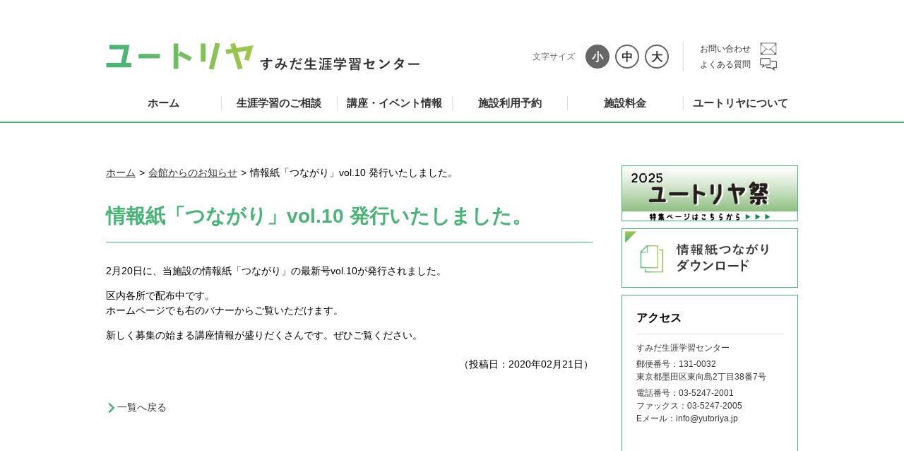

--- FILE ---
content_type: text/html; charset=UTF-8
request_url: https://www.yutoriya.jp/hall-news/detail/1597/
body_size: 7185
content:
<html lang="ja">

<head>
  <meta charset="UTF-8">
  <title>ユートリヤ すみだ生涯学習センター</title>
  <meta name="description" content="ユートリヤ すみだ生涯学習センター">
  <meta name="keywords" content="">
  <meta name="viewport" content="width=device-width, initial-scale=1, maximum-scale=1">
  <meta name='robots' content='max-image-preview:large' />
	<style>img:is([sizes="auto" i], [sizes^="auto," i]) { contain-intrinsic-size: 3000px 1500px }</style>
	<link rel='stylesheet' id='wp-block-library-css' href='https://www.yutoriya.jp/wp-includes/css/dist/block-library/style.min.css?ver=6.8.1' type='text/css' media='all' />
<style id='classic-theme-styles-inline-css' type='text/css'>
/*! This file is auto-generated */
.wp-block-button__link{color:#fff;background-color:#32373c;border-radius:9999px;box-shadow:none;text-decoration:none;padding:calc(.667em + 2px) calc(1.333em + 2px);font-size:1.125em}.wp-block-file__button{background:#32373c;color:#fff;text-decoration:none}
</style>
<style id='global-styles-inline-css' type='text/css'>
:root{--wp--preset--aspect-ratio--square: 1;--wp--preset--aspect-ratio--4-3: 4/3;--wp--preset--aspect-ratio--3-4: 3/4;--wp--preset--aspect-ratio--3-2: 3/2;--wp--preset--aspect-ratio--2-3: 2/3;--wp--preset--aspect-ratio--16-9: 16/9;--wp--preset--aspect-ratio--9-16: 9/16;--wp--preset--color--black: #000000;--wp--preset--color--cyan-bluish-gray: #abb8c3;--wp--preset--color--white: #ffffff;--wp--preset--color--pale-pink: #f78da7;--wp--preset--color--vivid-red: #cf2e2e;--wp--preset--color--luminous-vivid-orange: #ff6900;--wp--preset--color--luminous-vivid-amber: #fcb900;--wp--preset--color--light-green-cyan: #7bdcb5;--wp--preset--color--vivid-green-cyan: #00d084;--wp--preset--color--pale-cyan-blue: #8ed1fc;--wp--preset--color--vivid-cyan-blue: #0693e3;--wp--preset--color--vivid-purple: #9b51e0;--wp--preset--gradient--vivid-cyan-blue-to-vivid-purple: linear-gradient(135deg,rgba(6,147,227,1) 0%,rgb(155,81,224) 100%);--wp--preset--gradient--light-green-cyan-to-vivid-green-cyan: linear-gradient(135deg,rgb(122,220,180) 0%,rgb(0,208,130) 100%);--wp--preset--gradient--luminous-vivid-amber-to-luminous-vivid-orange: linear-gradient(135deg,rgba(252,185,0,1) 0%,rgba(255,105,0,1) 100%);--wp--preset--gradient--luminous-vivid-orange-to-vivid-red: linear-gradient(135deg,rgba(255,105,0,1) 0%,rgb(207,46,46) 100%);--wp--preset--gradient--very-light-gray-to-cyan-bluish-gray: linear-gradient(135deg,rgb(238,238,238) 0%,rgb(169,184,195) 100%);--wp--preset--gradient--cool-to-warm-spectrum: linear-gradient(135deg,rgb(74,234,220) 0%,rgb(151,120,209) 20%,rgb(207,42,186) 40%,rgb(238,44,130) 60%,rgb(251,105,98) 80%,rgb(254,248,76) 100%);--wp--preset--gradient--blush-light-purple: linear-gradient(135deg,rgb(255,206,236) 0%,rgb(152,150,240) 100%);--wp--preset--gradient--blush-bordeaux: linear-gradient(135deg,rgb(254,205,165) 0%,rgb(254,45,45) 50%,rgb(107,0,62) 100%);--wp--preset--gradient--luminous-dusk: linear-gradient(135deg,rgb(255,203,112) 0%,rgb(199,81,192) 50%,rgb(65,88,208) 100%);--wp--preset--gradient--pale-ocean: linear-gradient(135deg,rgb(255,245,203) 0%,rgb(182,227,212) 50%,rgb(51,167,181) 100%);--wp--preset--gradient--electric-grass: linear-gradient(135deg,rgb(202,248,128) 0%,rgb(113,206,126) 100%);--wp--preset--gradient--midnight: linear-gradient(135deg,rgb(2,3,129) 0%,rgb(40,116,252) 100%);--wp--preset--font-size--small: 13px;--wp--preset--font-size--medium: 20px;--wp--preset--font-size--large: 36px;--wp--preset--font-size--x-large: 42px;--wp--preset--spacing--20: 0.44rem;--wp--preset--spacing--30: 0.67rem;--wp--preset--spacing--40: 1rem;--wp--preset--spacing--50: 1.5rem;--wp--preset--spacing--60: 2.25rem;--wp--preset--spacing--70: 3.38rem;--wp--preset--spacing--80: 5.06rem;--wp--preset--shadow--natural: 6px 6px 9px rgba(0, 0, 0, 0.2);--wp--preset--shadow--deep: 12px 12px 50px rgba(0, 0, 0, 0.4);--wp--preset--shadow--sharp: 6px 6px 0px rgba(0, 0, 0, 0.2);--wp--preset--shadow--outlined: 6px 6px 0px -3px rgba(255, 255, 255, 1), 6px 6px rgba(0, 0, 0, 1);--wp--preset--shadow--crisp: 6px 6px 0px rgba(0, 0, 0, 1);}:where(.is-layout-flex){gap: 0.5em;}:where(.is-layout-grid){gap: 0.5em;}body .is-layout-flex{display: flex;}.is-layout-flex{flex-wrap: wrap;align-items: center;}.is-layout-flex > :is(*, div){margin: 0;}body .is-layout-grid{display: grid;}.is-layout-grid > :is(*, div){margin: 0;}:where(.wp-block-columns.is-layout-flex){gap: 2em;}:where(.wp-block-columns.is-layout-grid){gap: 2em;}:where(.wp-block-post-template.is-layout-flex){gap: 1.25em;}:where(.wp-block-post-template.is-layout-grid){gap: 1.25em;}.has-black-color{color: var(--wp--preset--color--black) !important;}.has-cyan-bluish-gray-color{color: var(--wp--preset--color--cyan-bluish-gray) !important;}.has-white-color{color: var(--wp--preset--color--white) !important;}.has-pale-pink-color{color: var(--wp--preset--color--pale-pink) !important;}.has-vivid-red-color{color: var(--wp--preset--color--vivid-red) !important;}.has-luminous-vivid-orange-color{color: var(--wp--preset--color--luminous-vivid-orange) !important;}.has-luminous-vivid-amber-color{color: var(--wp--preset--color--luminous-vivid-amber) !important;}.has-light-green-cyan-color{color: var(--wp--preset--color--light-green-cyan) !important;}.has-vivid-green-cyan-color{color: var(--wp--preset--color--vivid-green-cyan) !important;}.has-pale-cyan-blue-color{color: var(--wp--preset--color--pale-cyan-blue) !important;}.has-vivid-cyan-blue-color{color: var(--wp--preset--color--vivid-cyan-blue) !important;}.has-vivid-purple-color{color: var(--wp--preset--color--vivid-purple) !important;}.has-black-background-color{background-color: var(--wp--preset--color--black) !important;}.has-cyan-bluish-gray-background-color{background-color: var(--wp--preset--color--cyan-bluish-gray) !important;}.has-white-background-color{background-color: var(--wp--preset--color--white) !important;}.has-pale-pink-background-color{background-color: var(--wp--preset--color--pale-pink) !important;}.has-vivid-red-background-color{background-color: var(--wp--preset--color--vivid-red) !important;}.has-luminous-vivid-orange-background-color{background-color: var(--wp--preset--color--luminous-vivid-orange) !important;}.has-luminous-vivid-amber-background-color{background-color: var(--wp--preset--color--luminous-vivid-amber) !important;}.has-light-green-cyan-background-color{background-color: var(--wp--preset--color--light-green-cyan) !important;}.has-vivid-green-cyan-background-color{background-color: var(--wp--preset--color--vivid-green-cyan) !important;}.has-pale-cyan-blue-background-color{background-color: var(--wp--preset--color--pale-cyan-blue) !important;}.has-vivid-cyan-blue-background-color{background-color: var(--wp--preset--color--vivid-cyan-blue) !important;}.has-vivid-purple-background-color{background-color: var(--wp--preset--color--vivid-purple) !important;}.has-black-border-color{border-color: var(--wp--preset--color--black) !important;}.has-cyan-bluish-gray-border-color{border-color: var(--wp--preset--color--cyan-bluish-gray) !important;}.has-white-border-color{border-color: var(--wp--preset--color--white) !important;}.has-pale-pink-border-color{border-color: var(--wp--preset--color--pale-pink) !important;}.has-vivid-red-border-color{border-color: var(--wp--preset--color--vivid-red) !important;}.has-luminous-vivid-orange-border-color{border-color: var(--wp--preset--color--luminous-vivid-orange) !important;}.has-luminous-vivid-amber-border-color{border-color: var(--wp--preset--color--luminous-vivid-amber) !important;}.has-light-green-cyan-border-color{border-color: var(--wp--preset--color--light-green-cyan) !important;}.has-vivid-green-cyan-border-color{border-color: var(--wp--preset--color--vivid-green-cyan) !important;}.has-pale-cyan-blue-border-color{border-color: var(--wp--preset--color--pale-cyan-blue) !important;}.has-vivid-cyan-blue-border-color{border-color: var(--wp--preset--color--vivid-cyan-blue) !important;}.has-vivid-purple-border-color{border-color: var(--wp--preset--color--vivid-purple) !important;}.has-vivid-cyan-blue-to-vivid-purple-gradient-background{background: var(--wp--preset--gradient--vivid-cyan-blue-to-vivid-purple) !important;}.has-light-green-cyan-to-vivid-green-cyan-gradient-background{background: var(--wp--preset--gradient--light-green-cyan-to-vivid-green-cyan) !important;}.has-luminous-vivid-amber-to-luminous-vivid-orange-gradient-background{background: var(--wp--preset--gradient--luminous-vivid-amber-to-luminous-vivid-orange) !important;}.has-luminous-vivid-orange-to-vivid-red-gradient-background{background: var(--wp--preset--gradient--luminous-vivid-orange-to-vivid-red) !important;}.has-very-light-gray-to-cyan-bluish-gray-gradient-background{background: var(--wp--preset--gradient--very-light-gray-to-cyan-bluish-gray) !important;}.has-cool-to-warm-spectrum-gradient-background{background: var(--wp--preset--gradient--cool-to-warm-spectrum) !important;}.has-blush-light-purple-gradient-background{background: var(--wp--preset--gradient--blush-light-purple) !important;}.has-blush-bordeaux-gradient-background{background: var(--wp--preset--gradient--blush-bordeaux) !important;}.has-luminous-dusk-gradient-background{background: var(--wp--preset--gradient--luminous-dusk) !important;}.has-pale-ocean-gradient-background{background: var(--wp--preset--gradient--pale-ocean) !important;}.has-electric-grass-gradient-background{background: var(--wp--preset--gradient--electric-grass) !important;}.has-midnight-gradient-background{background: var(--wp--preset--gradient--midnight) !important;}.has-small-font-size{font-size: var(--wp--preset--font-size--small) !important;}.has-medium-font-size{font-size: var(--wp--preset--font-size--medium) !important;}.has-large-font-size{font-size: var(--wp--preset--font-size--large) !important;}.has-x-large-font-size{font-size: var(--wp--preset--font-size--x-large) !important;}
:where(.wp-block-post-template.is-layout-flex){gap: 1.25em;}:where(.wp-block-post-template.is-layout-grid){gap: 1.25em;}
:where(.wp-block-columns.is-layout-flex){gap: 2em;}:where(.wp-block-columns.is-layout-grid){gap: 2em;}
:root :where(.wp-block-pullquote){font-size: 1.5em;line-height: 1.6;}
</style>
<link rel='stylesheet' id='contact-form-7-css' href='https://www.yutoriya.jp/wp-content/plugins/contact-form-7/includes/css/styles.css?ver=5.1.1' type='text/css' media='all' />
<link rel='stylesheet' id='searchandfilter-css' href='https://www.yutoriya.jp/wp-content/plugins/search-filter/style.css?ver=1' type='text/css' media='all' />
<link rel='stylesheet' id='font-css' href='https://maxcdn.bootstrapcdn.com/font-awesome/4.7.0/css/font-awesome.min.css?ver=6.8.1' type='text/css' media='all' />
<link rel='stylesheet' id='default-css' href='https://www.yutoriya.jp/wp-content/themes/hall_template_v2024apr/style.css?ver=6.8.1' type='text/css' media='all' />
<link rel='stylesheet' id='layout-css' href='https://www.yutoriya.jp/wp-content/themes/hall_template_v2024apr/common/css/common.css?ver=6.8.1' type='text/css' media='all' />
<link rel="icon" href="https://www.yutoriya.jp/wp-content/uploads/2024/05/cropped-VeQbggml_400x400-1-32x32.jpg" sizes="32x32" />
<link rel="icon" href="https://www.yutoriya.jp/wp-content/uploads/2024/05/cropped-VeQbggml_400x400-1-192x192.jpg" sizes="192x192" />
<link rel="apple-touch-icon" href="https://www.yutoriya.jp/wp-content/uploads/2024/05/cropped-VeQbggml_400x400-1-180x180.jpg" />
<meta name="msapplication-TileImage" content="https://www.yutoriya.jp/wp-content/uploads/2024/05/cropped-VeQbggml_400x400-1-270x270.jpg" />

  <!-- Google Tag Manager -->
  <script>
    (function(w, d, s, l, i) {
      w[l] = w[l] || [];
      w[l].push({
        'gtm.start': new Date().getTime(),
        event: 'gtm.js'
      });
      var f = d.getElementsByTagName(s)[0],
        j = d.createElement(s),
        dl = l != 'dataLayer' ? '&l=' + l : '';
      j.async = true;
      j.src =
        'https://www.googletagmanager.com/gtm.js?id=' + i + dl;
      f.parentNode.insertBefore(j, f);
    })(window, document, 'script', 'dataLayer', 'GTM-TG42VZD');
  </script>
  <!-- End Google Tag Manager -->

  <!-- Global site tag (gtag.js) - Google Analytics -->
  <script async src="https://www.googletagmanager.com/gtag/js?id=UA-193042281-1"></script>
  <script>
    const GA_TRACKING_ID = 'UA-193042281-1';
    window.dataLayer = window.dataLayer || [];

    function gtag() {
      dataLayer.push(arguments);
    }
    gtag('js', new Date());

    gtag('config', GA_TRACKING_ID, {
      'anonymize_ip': true
    });
  </script>
  <script>
    (function() {
      $('a[href$=".pdf"], a[href$=".zip"]').on('click', function() {
        const $this = $(this);
        const filePath = $(this).attr('href');
        gtag('config', GA_TRACKING_ID, {
          'page_title': $this.text(),
          'page_path': filePath
        });
      });
    }(jQuery));
  </script>
</head>

<body class="scroll-none">
  <!-- Google Tag Manager (noscript) -->
  <noscript><iframe src="https://www.googletagmanager.com/ns.html?id=GTM-TG42VZD" height="0" width="0" style="display:none;visibility:hidden"></iframe></noscript>
  <!-- End Google Tag Manager (noscript) --><header>
  <div class="header-top">
    <h1 class="header-logo">
      <a class="header-logo-link" href="/">
        <img src="https://www.yutoriya.jp/wp-content/themes/hall_template_v2024apr/common/images/logo.png" alt="ユートリヤ すみだ生涯学習センター">
      </a>
    </h1>
    <a class="menu-trigger" href="#">
      <span></span>
      <span></span>
    </a>
    <ul class="header-fontSize">
      <li class="header-fontSize-font">
        <p class="header-fontSize-text">文字サイズ</p>
        <ul id="header-fontSize-list">
          <li class="header-fontSize-small">
            <a href="#" class="nohash">小</a>
          </li>
          <li class="header-fontSize-middle">
            <a href="#" class="nohash">中</a>
          </li>
          <li class="header-fontSize-large">
            <a href="#" class="nohash">大</a>
          </li>
        </ul>
      </li>
      <li class="header-subnav">
        <a class="header-link-txt" href="https://www.yutoriya.jp/contact/">お問い合わせ</a>
        <a class="header-link-txt" href="https://www.yutoriya.jp/faq/">よくある質問</a>
      </li>
    </ul>
  </div>
  <!--/header -->
  <!--nav -->
  <nav id="global-nav" role="navigation" class="pc-nav">
    <ul id="global-nav-list">
      <li>
        <a href="/">ホーム</a>
      </li>
      <li>
        <a href="https://www.yutoriya.jp/learn/">生涯学習のご相談</a>
      </li>
      <li>
        <a href="https://www.yutoriya.jp/eventinfo/">講座・イベント情報</a>
        <ul class="Wrap">
          <li class="wrapInner">
            <a href="https://www.yutoriya.jp/eventinfo/#calendar" class=""> カレンダー</a>
          </li>
          <li class="wrapInner">
            <a href="https://www.yutoriya.jp/eventinfo/past/" class="">終了した催物</a>
          </li>
        </ul>
      </li>
      <li>
        <a href="https://www.yutoriya.jp/facilities/">施設利用予約</a>
        <ul class="Wrap">
          <li class="wrapInner">
            <a href="https://www.yutoriya.jp/usage-guidance/" class="">施設紹介</a>
          </li>
        </ul>
      </li>
      <li>
        <a href="https://www.yutoriya.jp/lending-facility/">施設料金</a>
      </li>
      <li>
        <a href="https://www.yutoriya.jp/about/">ユートリヤについて</a>
      </li>
      <li class="global-nav-arrow-sp pc-none">
        <a href="https://www.yutoriya.jp/contact/">お問い合わせ</a>
      </li>
      <li class="global-nav-arrow-sp pc-none">
        <a href="https://www.yutoriya.jp/faq/">よくある質問</a>
      </li>
    </ul>
  </nav>
  <!--nav-->
</header><!--main -->
<main>
  <div class="content-wrap">
    <article class="main-content">
      <div id="breadcrumb"><ul><li><a href="https://www.yutoriya.jp"><span>ホーム</span></a></li><li><a href="https://www.yutoriya.jp/hall-news/"><span>会館からのお知らせ</span></a></li><li><span>情報紙「つながり」vol.10 発行いたしました。</span></li></ul></div>                  <section id="postNews" class="post-area">
        <h2 class="common-ttl">
          <span class="common-ttl-text">情報紙「つながり」vol.10 発行いたしました。</span>
        </h2>
                <div class="post-body">
          <p>2月20日に、当施設の情報紙「つながり」の最新号vol.10が発行されました。</p>
<p>区内各所で配布中です。<br />
ホームページでも右のバナーからご覧いただけます。</p>
<p>新しく募集の始まる講座情報が盛りだくさんです。ぜひご覧ください。</p>
        </div>
        <p class="post-date">（投稿日：2020年02月21日）</p>
      </section>
            <nav class="bottom-nav"><p class="page-back"><a href="https://www.yutoriya.jp/hall-news" class="common-link-icon">一覧へ戻る</a></p></nav>    </article>
<div class="content-sidenav">
		
      	    <ul class="content-sidenav-bnrs">
      <li class="b-color1">
        <a href="/yutoriyafes_2025/"><img src="https://www.yutoriya.jp/wp-content/themes/hall_template_v2024apr/common/images/bnr_sumida08.png" alt="2025ユートリア祭"></a>
      </li>
      <li class="b-color1">
        <a href="/magazine/"><img src="https://www.yutoriya.jp/wp-content/themes/hall_template_v2024apr/common/images/bnr_sumida05.png" alt="情報紙つながりダウンロード"></a>
      </li>
    </ul>
    <div class="content-sidenav-contact">
      <p class="contact-ttl">アクセス</p>
      <ul class="contact-address">
        <li>すみだ生涯学習センター</li>
        <li>郵便番号：131‐0032<br> 東京都墨田区東向島2丁目38番7号 </li>
        <li>電話番号：<a href="Tel：03-5247-2001">03-5247-2001</a> <br>ファックス：<a href="tel:03-5247-2005">03-5247-2005</a> <br>Eメール：<a href="mailto:info@yutoriya.jp">info@yutoriya.jp</a></li>
      </ul>
      <div class="contact-map"> <iframe src="https://www.google.com/maps/embed?pb=!1m18!1m12!1m3!1d3239.2560817086755!2d139.81555350179198!3d35.71992008008813!2m3!1f0!2f0!3f0!3m2!1i1024!2i768!4f13.1!3m3!1m2!1s0x60188f2151c33a03%3A0xf1248b39aae8e4b0!2z44GZ44G_44Gg55Sf5rav5a2m57-S44K744Oz44K_44O8!5e0!3m2!1sja!2sjp!4v1549962053757" width="210" height="210" frameborder="0" style="border:0" allowfullscreen></iframe> </div>
      <div class="contact-btn"> <a class="common-arrow-r" href="/access/">アクセス</a> </div>
      <br>
      <br>
            <div>
        <p class="contact-ttl">公式X</p>
        <a class="twitter-timeline" data-width="100%" data-height="350" data-theme="light"  data-chrome="noheader nofooter" href="https://twitter.com/yutoriya_info?ref_src=twsrc%5Etfw">Tweets by yutoriya_info</a> 
        <script async src="https://platform.twitter.com/widgets.js" charset="utf-8"></script>
      </div> 
        </div>

    <ul class="content-sidenav-bnrs">
      <li class="b-color1"> 
        <a href="https://lin.ee/5jw25WE" target="_blank">
          <img src="https://www.yutoriya.jp/wp-content/themes/hall_template_v2024apr/common/images/bnr_LINE.png" alt="すみだ生涯学習センター公式LINEアカウント">
        </a> 
      </li>
      <li class="b-color1">
        <a href="https://www.youtube.com/channel/UCzjL2vUOrohZ5H_TMOO2zUA" target="_blank">
          <img src="https://www.yutoriya.jp/wp-content/themes/hall_template_v2024apr/common/images/bnr_sumida_youtube.png" alt="すみだ生涯学習センター公式YouTubeチャンネル">
        </a> 
      </li>
      <li class="b-color3"> 
        <a href="https://www.sumida-manabi.info/?act=tb_circle" target="_blank">
          <img src="https://www.yutoriya.jp/wp-content/themes/hall_template_v2024apr/common/images/bnr_sumida02.png" alt="すみだマナビ 区内の情報を探す">
        </a> 
      </li>
      <li class="b-color2"> 
        <a href="http://www.city.sumida.lg.jp/index.html" target="_blank">
          <img src="https://www.yutoriya.jp/wp-content/themes/hall_template_v2024apr/common/images/bnr_sumida06.png" alt="墨田区役所">
        </a> 
      </li>
      <li> 
        <a class="b-color2" href="http://www.city.sumida.lg.jp/sisetu_info/sisetuyoyaku.html" target="_blank">
          <img src="https://www.yutoriya.jp/wp-content/themes/hall_template_v2024apr/common/images/bnr_sumida01.png" alt="墨田区 公共施設利用システム">
        </a> 
      </li>
      <li class="b-color2"> 
        <a href="http://www.city.sumida.lg.jp/sisetu_info/syuttyouzyo/hm_syuttyouzyo.html" target="_blank">
          <img src="https://www.yutoriya.jp/wp-content/themes/hall_template_v2024apr/common/images/bnr_sumida04.png" alt="墨田区 東向島出張所">
        </a> 
      </li>
    </ul>

</div>  </div>
</main>
<!--/main -->
<footer id="footer04" class="outer-block footer">
    <div class="inner-block">
        <div class="company">
            <a href="/" class="logo">
                <img src="https://www.yutoriya.jp/wp-content/themes/hall_template_v2024apr/common/images/logo.png" alt="ユートリヤ すみだ学習生涯学習センター">
            </a>
        </div>
        <div class="cont">
            <div class="cont-item">
                <div class="nav">
                    <div class="ttl"><span>生涯学習のご相談</span></div>
                    <ul>
                        <li><a href="/learn#navi">「すみだマナビ」について</a></li>
                        <li><a href="https://www.sumida-manabi.info/?act=tb_circle/">すみだマナビシステム</a></li>
                    </ul>
                    <div class="ttl"><span>教育相談室</span></div>
                    <ul>
                        <li>
                            <a href="/education/">教育のご相談</a>
                        </li>
                    </ul>
                    <div class="ttl"><span>センターボランティアについて</span></div>
                    <ul>
                        <li><a href="/volunteer">ユートリヤでボランティアをする</a></li>
                        <li><a href="/volunteer#touroku">ボランティア登録について</a></li>
                    </ul>
                </div>
            </div>
            <div class="cont-item">
                <div class="nav">
                    <div class="ttl"><span>講座・イベント情報</span></div>
                    <ul>
                        <li><a href="/eventinfo/">予定している講座・イベント</a></li>
                        <li><a href="/eventinfo/#calendar">カレンダー</a></li>
                        <li><a href="/eventinfo/past/">終了した催物</a></li>
                    </ul>
                    <div class="ttl"><span>情報紙つながり</span></div>
                    <ul>
                        <li><a href="/magazine/">つながり（ダウンロード）</a></li>
                    </ul>
                    <div class="ttl"><span>交流する</span></div>
                    <ul>
                        <li><a href="/interact/#section1">交流ラウンジ（B棟３階）</a></li>
                        <li><a href="/interact/#section2">展示ケース（A棟１階）、展示パネル（B棟３階）</a></li>
                    </ul>
                </div>
            </div>
            <div class="cont-item">
                <div class="nav">
                    <div class="ttl title_nav"><a href="/facilities/">施設利用予約</a></div>
                    <div class="ttl title_nav"><a href="/usage-guidance/">施設紹介</a></div>
                    <ul></ul>
                    <div class="ttl"><span>施設料金</span></div>
                    <ul>
                        <li>
                            <a href="/lending-facility/">施設料金</a>
                            <ul></ul>
                        </li>
                    </ul>
                    <div class="ttl"><span>ユートリヤについて</span></div>
                    <ul>
                        <li><a href="/about/">ユートリヤについて</a></li>
                        <li><a href="/about/#gaiyou">施設概要</a>
                            <ul>
                                <li><a href="/about/#heikan">開館時間と休館日</a></li>
                                <li><a href="https://www.city.sumida.lg.jp/sisetu_info/syuttyouzyo/hm_syuttyouzyo.html">東向島出張所（Ａ棟１階）</a></li>
                                <li><a href="/about/#soreiyu">カフェレストランそれいゆさんさん（Ｂ棟１階）</a></li>
                                <li><a href="/about#chushajyo">駐車場・駐輪場</a></li>
                            </ul>
                        </li>
                    </ul>
                </div>
            </div>
            <div class="cont-item">
                <div class="nav li_none">
                    <div class="ttl"><span>申請書類</span></div>
                    <ul>
                        <li>施設利用
                            <ul>
                                <li><a href="https://www.yutoriya.jp/wp-content/themes/hall_template_v2024apr/pdf/yutoriya_riyoutourokumoshikomisho.pdf" target="_blank" class="link-pdf">利用者登録申込書・変更書・抽選参加登録申込書</a></li>
                            </ul>
                        </li>
                        <li>すみだマナビ登録
                            <ul>
                                <li><a href="/wp-content/uploads/2024/01/jinzai_shinseisho2024.pdf" target="_blank" class="link-pdf">人材・指導者登録申請書一式</a></li>
                                <li><a href="/wp-content/uploads/2024/01/dantai_shinseisho2024.pdf" target="_blank" class="link-pdf">団体・サークル登録申請書一式</a></li>
                            </ul>
                        </li>
                        <li>団体・サークル情報掲載申込書
                            <ul>
                                <li><a href="/wp-content/uploads/2025/04/tsunagari_moushikomi.pdf" target="_blank" class="link-pdf">団体・サークル情報掲載申込書</a></li>
                            </ul>
                        </li>
                    </ul>
                </div>
            </div>
        </div>
    </div>
    <div class="footer-nav">
        <ul class="footer-nav-list">
            <li>
                <a href="https://www.yutoriya.jp/sitepolicy/">サイトポリシー</a>
            </li>
            <li>
                <a href="https://www.yutoriya.jp/privacy-policy/">プライバシーポリシー</a>
            </li>
            <li>
                <a href="https://www.yutoriya.jp/sitemap/">サイトマップ</a>
            </li>
        </ul>
        <p id="copyright">Copyright &copy; sumida All rights reserved.</p>
    </div>
</footer>
<div id="page-top"><a href="#"></a></div><script type="speculationrules">
{"prefetch":[{"source":"document","where":{"and":[{"href_matches":"\/*"},{"not":{"href_matches":["\/wp-*.php","\/wp-admin\/*","\/wp-content\/uploads\/*","\/wp-content\/*","\/wp-content\/plugins\/*","\/wp-content\/themes\/hall_template_v2024apr\/*","\/*\\?(.+)"]}},{"not":{"selector_matches":"a[rel~=\"nofollow\"]"}},{"not":{"selector_matches":".no-prefetch, .no-prefetch a"}}]},"eagerness":"conservative"}]}
</script>
<script type="text/javascript" src="https://www.yutoriya.jp/wp-content/themes/hall_template_v2024apr/common/js/jquery-3.3.1.min.js" id="jquery-js"></script>
<script type="text/javascript" id="contact-form-7-js-extra">
/* <![CDATA[ */
var wpcf7 = {"apiSettings":{"root":"https:\/\/www.yutoriya.jp\/wp-json\/contact-form-7\/v1","namespace":"contact-form-7\/v1"},"cached":"1"};
/* ]]> */
</script>
<script type="text/javascript" src="https://www.yutoriya.jp/wp-content/plugins/contact-form-7/includes/js/scripts.js?ver=5.1.1" id="contact-form-7-js"></script>
<script type="text/javascript" src="https://www.google.com/recaptcha/api.js?render=6Lf7bh4rAAAAAP7htIwqIspjhW8w91oEiqhHMbtP&amp;ver=3.0" id="google-recaptcha-js"></script>
<script type="text/javascript" src="https://www.yutoriya.jp/wp-content/themes/hall_template_v2024apr/common/js/jquery.cookie.js" id="cookie-js"></script>
<script type="text/javascript" src="https://www.yutoriya.jp/wp-content/themes/hall_template_v2024apr/common/js/common.js" id="common-js-js"></script>
<script type="text/javascript">
( function( grecaptcha, sitekey ) {

	var wpcf7recaptcha = {
		execute: function() {
			grecaptcha.execute(
				sitekey,
				{ action: 'homepage' }
			).then( function( token ) {
				var forms = document.getElementsByTagName( 'form' );

				for ( var i = 0; i < forms.length; i++ ) {
					var fields = forms[ i ].getElementsByTagName( 'input' );

					for ( var j = 0; j < fields.length; j++ ) {
						var field = fields[ j ];

						if ( 'g-recaptcha-response' === field.getAttribute( 'name' ) ) {
							field.setAttribute( 'value', token );
							break;
						}
					}
				}
			} );
		}
	};

	grecaptcha.ready( wpcf7recaptcha.execute );

	document.addEventListener( 'wpcf7submit', wpcf7recaptcha.execute, false );

} )( grecaptcha, '6Lf7bh4rAAAAAP7htIwqIspjhW8w91oEiqhHMbtP' );
</script>
</body>
</html>
<!--
Performance optimized by W3 Total Cache. Learn more: https://www.boldgrid.com/w3-total-cache/


Served from: www.yutoriya.jp @ 2025-11-11 23:35:21 by W3 Total Cache
-->

--- FILE ---
content_type: text/html; charset=utf-8
request_url: https://www.google.com/recaptcha/api2/anchor?ar=1&k=6Lf7bh4rAAAAAP7htIwqIspjhW8w91oEiqhHMbtP&co=aHR0cHM6Ly93d3cueXV0b3JpeWEuanA6NDQz&hl=en&v=naPR4A6FAh-yZLuCX253WaZq&size=invisible&anchor-ms=20000&execute-ms=15000&cb=fv1md7gcy9s3
body_size: 45138
content:
<!DOCTYPE HTML><html dir="ltr" lang="en"><head><meta http-equiv="Content-Type" content="text/html; charset=UTF-8">
<meta http-equiv="X-UA-Compatible" content="IE=edge">
<title>reCAPTCHA</title>
<style type="text/css">
/* cyrillic-ext */
@font-face {
  font-family: 'Roboto';
  font-style: normal;
  font-weight: 400;
  src: url(//fonts.gstatic.com/s/roboto/v18/KFOmCnqEu92Fr1Mu72xKKTU1Kvnz.woff2) format('woff2');
  unicode-range: U+0460-052F, U+1C80-1C8A, U+20B4, U+2DE0-2DFF, U+A640-A69F, U+FE2E-FE2F;
}
/* cyrillic */
@font-face {
  font-family: 'Roboto';
  font-style: normal;
  font-weight: 400;
  src: url(//fonts.gstatic.com/s/roboto/v18/KFOmCnqEu92Fr1Mu5mxKKTU1Kvnz.woff2) format('woff2');
  unicode-range: U+0301, U+0400-045F, U+0490-0491, U+04B0-04B1, U+2116;
}
/* greek-ext */
@font-face {
  font-family: 'Roboto';
  font-style: normal;
  font-weight: 400;
  src: url(//fonts.gstatic.com/s/roboto/v18/KFOmCnqEu92Fr1Mu7mxKKTU1Kvnz.woff2) format('woff2');
  unicode-range: U+1F00-1FFF;
}
/* greek */
@font-face {
  font-family: 'Roboto';
  font-style: normal;
  font-weight: 400;
  src: url(//fonts.gstatic.com/s/roboto/v18/KFOmCnqEu92Fr1Mu4WxKKTU1Kvnz.woff2) format('woff2');
  unicode-range: U+0370-0377, U+037A-037F, U+0384-038A, U+038C, U+038E-03A1, U+03A3-03FF;
}
/* vietnamese */
@font-face {
  font-family: 'Roboto';
  font-style: normal;
  font-weight: 400;
  src: url(//fonts.gstatic.com/s/roboto/v18/KFOmCnqEu92Fr1Mu7WxKKTU1Kvnz.woff2) format('woff2');
  unicode-range: U+0102-0103, U+0110-0111, U+0128-0129, U+0168-0169, U+01A0-01A1, U+01AF-01B0, U+0300-0301, U+0303-0304, U+0308-0309, U+0323, U+0329, U+1EA0-1EF9, U+20AB;
}
/* latin-ext */
@font-face {
  font-family: 'Roboto';
  font-style: normal;
  font-weight: 400;
  src: url(//fonts.gstatic.com/s/roboto/v18/KFOmCnqEu92Fr1Mu7GxKKTU1Kvnz.woff2) format('woff2');
  unicode-range: U+0100-02BA, U+02BD-02C5, U+02C7-02CC, U+02CE-02D7, U+02DD-02FF, U+0304, U+0308, U+0329, U+1D00-1DBF, U+1E00-1E9F, U+1EF2-1EFF, U+2020, U+20A0-20AB, U+20AD-20C0, U+2113, U+2C60-2C7F, U+A720-A7FF;
}
/* latin */
@font-face {
  font-family: 'Roboto';
  font-style: normal;
  font-weight: 400;
  src: url(//fonts.gstatic.com/s/roboto/v18/KFOmCnqEu92Fr1Mu4mxKKTU1Kg.woff2) format('woff2');
  unicode-range: U+0000-00FF, U+0131, U+0152-0153, U+02BB-02BC, U+02C6, U+02DA, U+02DC, U+0304, U+0308, U+0329, U+2000-206F, U+20AC, U+2122, U+2191, U+2193, U+2212, U+2215, U+FEFF, U+FFFD;
}
/* cyrillic-ext */
@font-face {
  font-family: 'Roboto';
  font-style: normal;
  font-weight: 500;
  src: url(//fonts.gstatic.com/s/roboto/v18/KFOlCnqEu92Fr1MmEU9fCRc4AMP6lbBP.woff2) format('woff2');
  unicode-range: U+0460-052F, U+1C80-1C8A, U+20B4, U+2DE0-2DFF, U+A640-A69F, U+FE2E-FE2F;
}
/* cyrillic */
@font-face {
  font-family: 'Roboto';
  font-style: normal;
  font-weight: 500;
  src: url(//fonts.gstatic.com/s/roboto/v18/KFOlCnqEu92Fr1MmEU9fABc4AMP6lbBP.woff2) format('woff2');
  unicode-range: U+0301, U+0400-045F, U+0490-0491, U+04B0-04B1, U+2116;
}
/* greek-ext */
@font-face {
  font-family: 'Roboto';
  font-style: normal;
  font-weight: 500;
  src: url(//fonts.gstatic.com/s/roboto/v18/KFOlCnqEu92Fr1MmEU9fCBc4AMP6lbBP.woff2) format('woff2');
  unicode-range: U+1F00-1FFF;
}
/* greek */
@font-face {
  font-family: 'Roboto';
  font-style: normal;
  font-weight: 500;
  src: url(//fonts.gstatic.com/s/roboto/v18/KFOlCnqEu92Fr1MmEU9fBxc4AMP6lbBP.woff2) format('woff2');
  unicode-range: U+0370-0377, U+037A-037F, U+0384-038A, U+038C, U+038E-03A1, U+03A3-03FF;
}
/* vietnamese */
@font-face {
  font-family: 'Roboto';
  font-style: normal;
  font-weight: 500;
  src: url(//fonts.gstatic.com/s/roboto/v18/KFOlCnqEu92Fr1MmEU9fCxc4AMP6lbBP.woff2) format('woff2');
  unicode-range: U+0102-0103, U+0110-0111, U+0128-0129, U+0168-0169, U+01A0-01A1, U+01AF-01B0, U+0300-0301, U+0303-0304, U+0308-0309, U+0323, U+0329, U+1EA0-1EF9, U+20AB;
}
/* latin-ext */
@font-face {
  font-family: 'Roboto';
  font-style: normal;
  font-weight: 500;
  src: url(//fonts.gstatic.com/s/roboto/v18/KFOlCnqEu92Fr1MmEU9fChc4AMP6lbBP.woff2) format('woff2');
  unicode-range: U+0100-02BA, U+02BD-02C5, U+02C7-02CC, U+02CE-02D7, U+02DD-02FF, U+0304, U+0308, U+0329, U+1D00-1DBF, U+1E00-1E9F, U+1EF2-1EFF, U+2020, U+20A0-20AB, U+20AD-20C0, U+2113, U+2C60-2C7F, U+A720-A7FF;
}
/* latin */
@font-face {
  font-family: 'Roboto';
  font-style: normal;
  font-weight: 500;
  src: url(//fonts.gstatic.com/s/roboto/v18/KFOlCnqEu92Fr1MmEU9fBBc4AMP6lQ.woff2) format('woff2');
  unicode-range: U+0000-00FF, U+0131, U+0152-0153, U+02BB-02BC, U+02C6, U+02DA, U+02DC, U+0304, U+0308, U+0329, U+2000-206F, U+20AC, U+2122, U+2191, U+2193, U+2212, U+2215, U+FEFF, U+FFFD;
}
/* cyrillic-ext */
@font-face {
  font-family: 'Roboto';
  font-style: normal;
  font-weight: 900;
  src: url(//fonts.gstatic.com/s/roboto/v18/KFOlCnqEu92Fr1MmYUtfCRc4AMP6lbBP.woff2) format('woff2');
  unicode-range: U+0460-052F, U+1C80-1C8A, U+20B4, U+2DE0-2DFF, U+A640-A69F, U+FE2E-FE2F;
}
/* cyrillic */
@font-face {
  font-family: 'Roboto';
  font-style: normal;
  font-weight: 900;
  src: url(//fonts.gstatic.com/s/roboto/v18/KFOlCnqEu92Fr1MmYUtfABc4AMP6lbBP.woff2) format('woff2');
  unicode-range: U+0301, U+0400-045F, U+0490-0491, U+04B0-04B1, U+2116;
}
/* greek-ext */
@font-face {
  font-family: 'Roboto';
  font-style: normal;
  font-weight: 900;
  src: url(//fonts.gstatic.com/s/roboto/v18/KFOlCnqEu92Fr1MmYUtfCBc4AMP6lbBP.woff2) format('woff2');
  unicode-range: U+1F00-1FFF;
}
/* greek */
@font-face {
  font-family: 'Roboto';
  font-style: normal;
  font-weight: 900;
  src: url(//fonts.gstatic.com/s/roboto/v18/KFOlCnqEu92Fr1MmYUtfBxc4AMP6lbBP.woff2) format('woff2');
  unicode-range: U+0370-0377, U+037A-037F, U+0384-038A, U+038C, U+038E-03A1, U+03A3-03FF;
}
/* vietnamese */
@font-face {
  font-family: 'Roboto';
  font-style: normal;
  font-weight: 900;
  src: url(//fonts.gstatic.com/s/roboto/v18/KFOlCnqEu92Fr1MmYUtfCxc4AMP6lbBP.woff2) format('woff2');
  unicode-range: U+0102-0103, U+0110-0111, U+0128-0129, U+0168-0169, U+01A0-01A1, U+01AF-01B0, U+0300-0301, U+0303-0304, U+0308-0309, U+0323, U+0329, U+1EA0-1EF9, U+20AB;
}
/* latin-ext */
@font-face {
  font-family: 'Roboto';
  font-style: normal;
  font-weight: 900;
  src: url(//fonts.gstatic.com/s/roboto/v18/KFOlCnqEu92Fr1MmYUtfChc4AMP6lbBP.woff2) format('woff2');
  unicode-range: U+0100-02BA, U+02BD-02C5, U+02C7-02CC, U+02CE-02D7, U+02DD-02FF, U+0304, U+0308, U+0329, U+1D00-1DBF, U+1E00-1E9F, U+1EF2-1EFF, U+2020, U+20A0-20AB, U+20AD-20C0, U+2113, U+2C60-2C7F, U+A720-A7FF;
}
/* latin */
@font-face {
  font-family: 'Roboto';
  font-style: normal;
  font-weight: 900;
  src: url(//fonts.gstatic.com/s/roboto/v18/KFOlCnqEu92Fr1MmYUtfBBc4AMP6lQ.woff2) format('woff2');
  unicode-range: U+0000-00FF, U+0131, U+0152-0153, U+02BB-02BC, U+02C6, U+02DA, U+02DC, U+0304, U+0308, U+0329, U+2000-206F, U+20AC, U+2122, U+2191, U+2193, U+2212, U+2215, U+FEFF, U+FFFD;
}

</style>
<link rel="stylesheet" type="text/css" href="https://www.gstatic.com/recaptcha/releases/naPR4A6FAh-yZLuCX253WaZq/styles__ltr.css">
<script nonce="WXtYBAPFaBiK26RSTFR8RQ" type="text/javascript">window['__recaptcha_api'] = 'https://www.google.com/recaptcha/api2/';</script>
<script type="text/javascript" src="https://www.gstatic.com/recaptcha/releases/naPR4A6FAh-yZLuCX253WaZq/recaptcha__en.js" nonce="WXtYBAPFaBiK26RSTFR8RQ">
      
    </script></head>
<body><div id="rc-anchor-alert" class="rc-anchor-alert"></div>
<input type="hidden" id="recaptcha-token" value="[base64]">
<script type="text/javascript" nonce="WXtYBAPFaBiK26RSTFR8RQ">
      recaptcha.anchor.Main.init("[\x22ainput\x22,[\x22bgdata\x22,\x22\x22,\[base64]/[base64]/[base64]/[base64]/[base64]/[base64]/[base64]/eShDLnN1YnN0cmluZygzKSxwLGYsRSxELEEsRixJKTpLayhDLHApfSxIPWZ1bmN0aW9uKEMscCxmLEUsRCxBKXtpZihDLk89PUMpZm9yKEE9RyhDLGYpLGY9PTMxNXx8Zj09MTU1fHxmPT0xMzQ/[base64]/[base64]/[base64]\\u003d\x22,\[base64]\x22,\x22azhudUHDsi/Djk7CqcK9wrHCkXfDp8OdesKhZ8O9ERwbwro1JE8Lwq0Swq3Cg8OewphtR1HDucO5wpvCt2/Dt8OlwplfeMOwwqNEGcOMVwXCuQVmwpdlRnnDgj7CmSbCsMOtP8KiC27DrMOEwrLDjkZVw7zCjcOWwqDCqMOnV8KXHUldLsKfw7hoCybCpVXCsWbDrcOpOncmwplsUAFpYMKMwpXCvsO4a1DCnyQ9WCwmEH/DlV4yLDbDunzDqBpxJl/Cu8O+wrLDqsKIwpLCoXUYw4vCtcKEwpcWJ8OqV8Kkw7AFw4RLw5vDtsOFwphiH1Nhe8KLWhMSw755wqN5filtQQ7CulfCn8KXwrJbKC8fwqHCkMOYw4ojw6rCh8OMwoAKWsOGYlDDlgQ5enLDiE3DlsO/wq0/wrhMKQ5BwofCniRlR1lkYsORw4jDhSrDkMOAIMOBFRZ/aWDCiHrChMOyw7DCuTPClcK/GMK+w6cmw63DnsOIw7x5L8OnFcOHw7rCrCVfHQfDjATCmm/[base64]/[base64]/DscKzJMOMEFFbwp/DqSPCjMOtw51zw4wLR8Obw7Rgw7Z6wrrDtcObwq8qHkdjw6nDg8KFRMKLcjLCpi9EwpzCk8K0w6AhDB55w6LDnMOufTVMwrHDqsKad8Oow6rDnEVkdUrCh8ONf8KNw53DpCjCgsOrwqLCmcOGfEJxZcK2wo8mwovCssKywq/CgBzDjsKlwpYLasOQwoloAMKXwqp0McKhDsKDw4ZxOsKbJ8ONwq3Dg2Uxw5pQwp0hwps8Q8OXw7xyw40lw4NGwr/[base64]/[base64]/CpyxYw6rDskshwoLCiR4/KzEqUCpCfX5iw6YzW8KTeMKrTzLDpkfCg8Kow40WCBXDo0Z5wpfCjsKXwpLDj8KtwoLCq8OXw4Zdw6rCjQfDgMKwSsKUw5l2woxRw75yXsOYThHDtBF2w4nCnsOnSgDClBhfwrUOMsKkw4nDmBbDssKEMUDCucKYRSbCncOKPCHDmmDDjTh7dcKcw619w6TClS/DsMKzwpzDsMObN8Opw7E1wqPCscKUw4V6w7jCgMOwccOWw4dNUsK5c11xw5PClcO+wpFpKybDoljDsXU7eSFYw7zCrcOiwo/CkcKDb8KXw7/DhEhlBcKqw650wrHCocKZOlXCjsKlw7TCiAE/wrTCt1Mqw5gYEcKmw7oGD8OBV8KnL8OTIMOvw7zDigLDrsO2Um9OI1/DqMOaV8KHEV0VWhoqw6JLwqxJVsKew4QaRyVzGcO8W8OVw5XDghjCjcO0wrvDqljDojfCucOMIMO4wrwQXMOfQcKcUTzDs8KTwrbDhWtzwrPDrsKsewTDlcKTwqTCvSXDsMKEa08yw6V6CsO8wqcBw7/[base64]/w6/DiCTCimHCmQ4xHsOAWcK+w5QETHzDvcKvbsKzwrzCjVUMwpTDj8K7XTR+wpYLUsKyw5N9w4/DpmDDm3XDnjbDrQg9w4VdPkrColTDmsOpw4hab2/CnsKmbEVewpHDiMOVw4bCr1ISMMKAwqkMw4gnAMOZGcO4R8KxwrxJNcObJcKyZsOSwrvCosKvbRRddB9/[base64]/DlBDDl8OKf8KLPjFaVDTDmB3ChMKlV08NejB7fFfCsw1fQn80w57Ck8K7KMKpBCtGwr/[base64]/wpHDlznDuSDDncODQXB/KcKtanIPw4gvBHNkw7lmwqjCr8KLwrbDosKAeHdqw7HCkMOHw5VLMcKEAwrCn8OZw5ZDwogjVwDDnMOlfBFaJBzDmy/Cmxk/w5kWwrcLOcORwqBDfsOSw7I2cMOZwpROJFIoFjJ+wpDCuC8OUVLClWZbHMKKCzY0HR5LeB9jIcOBw7PCj8K/[base64]/Dh2gFVyvCvsKPwp8dUsKpahZcZ0dTwpdfwo7Co8O4w7LDqgJVw4fCqcOMw5/CuzIudA5GwrPDuHFywoQ+O8KkdsOHWTNXw7bDm8OOTDluZwDCl8OVaAzClMOAbRtQVzs2w6NHInbDq8KLRcORwpJHwrrCgMKGa1DDu2l8eHByIsK8w4rDqXTCiMOrw5M/V2tuwqRoHcKJfcOwwpNqT14LSMKOwqs9BHJyJy/DnB7DucO1NMONw5Zbw5NlSsO5w7EJLcORwoIbRwPDj8KMAcOVw4/DpsOqwpTCoA3Dk8OYw5dKIcOeWcOxYyfCryfDg8KHbEnDoMKiG8KiGgLDosKJIwUXw7DDisK3AsOzO07CmhfDi8KMwrjDs2s2d14PwrYIwqcHw57CnwjDoMKcwp/DnR4qKwETwp0qDgkeUAvCmsOJFMK5OG1DEjrDgsKtE3XDkMKTf2/DpMO+G8Kqwq8HwqFZVkrCisORwrvCosOxwrrDgMK7w6nDh8Otwp3CrMOYQMObbAzCkGrCv8OmfMOKwoQtVxFPNzfDkAghMk3DnTMsw4kCeUp7CsKDwpPDisK6wqvCqU7DimfCpkVGG8OoRcKwwp9UAW/Cgg5Mw4Z1wprDsjhrw7rCiAXDuUcsbRnDhCXDtxh2w4suZ8KTPMKMJGbDvcOIwoTCrsKRwqbDlsOaK8KeTMOiwq5BwrjDrsKewqk9wrDDq8KWCSXCkhctwr/Dlg7CrjLChMKBwpULwoHCn0TClCFGC8Oiw53DnMOKES7CtMKEwqIAw53DlSXCocOpL8ODwrbDpsO/wp0jBcKXIMOKw6LCuQrCqMO+w7zDvVbDhSY/fMOFXMK0c8Ouw4wkwoPDlwUfEMOgw6vCpHcYSMOswrDCucKDecKVwpzChcKfw7dZd25VwpUIF8KSw7fDpQEcwp7DvG/DqjjDlsK6w4ERQsOywr1MKR4ew7vDuShieEMqdsKvccOcXArCpWjCnlMrCwMzwqvCkEIhcMK/NcO6NzDDrQ51CsK7w5UxQMOdwrMhYsKdwqrDl2QsX1BLJSUEKMKFw6rDo8OlVcK8w48Uw7jCoyPCuwlTw5bDnSDCkcKWwp4ewq/DmkXCrW1lwqsUw6zDrSYHwp0iw7HCuXLCsyV7DXtEaw1xw4rCr8OWLMOvUhIXIcOXwovCjMKMw4/CqsOfwqoJGSDDgxEew5hMZcOLwp/DjWLDvcK8w6sgw5TCjsK2WhXCp8K1w4HDhWZ2GmjCmsOBwr94BVNRa8OIwpPDisOjEGIdwr3DrMOsw6bDqsO2w5g5HsKof8OKw51Pwq/DgEUsQCQ3RsO8alPDrMOTfCcvw4/[base64]/[base64]/[base64]/ChWjCgxzDmcOfClbChsOrwootITAbM3jDuiPCl8O8BTx4w6l0DgHDv8O5w6JOw4l+XcKEw45CwrDCmcOvw7w8GHJXDBzDt8KhMy/Dl8Kkw4/Cq8OEw5YVCMKLeG5YLRPDicO0w6h5N1zDpMOiwrNeZhVMwroYL2/DuSHCqUMfw6PDrEPCpcKVFMK0w5Iuw6w2UGMnTzUkw4nDrAISw73CuC/DjDI+aWjCuMOOYR3CjcODa8Kgwoc3wpjDgnJrwpRBw4Jmw4bDtcOSS3/DlMO8w7XDmWjDhcObw73Ck8O2BcKkwqTDj2EOacORw55tMF4jwrzCmRPDtyEnIGDChkrDoVhmbcOdHU9hw48/w4kOwo/CpxzCiRTCq8OaO21oNsKsBTvDrS4UHFZtwpjDisO8dEpKUMKPecKSw6Rhw4DDoMOQw5RMHhtKKQttBcOvSsKOX8OZLUTDjUDDlCnDrG5MLG4Ew7UkR1jDlFJPKMKHwqYjUMKAw7IUwo1Sw5HCvsKDwpzDsmfDj2/ClGl+w5JIw6bDgcOmw6jDoWQfw7nCrxPCmcObw4YHw4TCg3/CpBZlU2I9OhDCi8KLwp97wpzDtQvDk8OpwoYiw63DmsONO8KcMcOcFznCiQUiw63CiMOAwo7DnMOGF8OMPD8xwoJRNUbDgcOHwrFCw6LCmyrDlm/DlMOyY8Oiw54Hwot9cHXChVjDriJPYDzCsknDuMKcHzPDklt6w4fCnMOWw7LDjmt4w7luDlfDnjBaw5HDlMKXA8OwezwyH2LCmyTCr8OCwojDgcO0wrDDjMORwpF8w6DCvcO+RRk/[base64]/DhsKAFcO8w6nDpcK4WF7CpMOHw77Ch8KCw5VVOcOswobCgD7Dn2HDh8O/[base64]/Cm0PCtsOOb8OTDQ9vBG/[base64]/Ch8KEwqx/wpVIw5XCp8K0wrwNw4IYw5MZw4rCrcKIw5HDpTTCksOlDyzDuEbCkCvDvCnCtsOtDcOCMcOCw5LCksK0YBbCo8O2wq5mdj7Dk8Kkb8ONFMKAbcO+fhPCiyLDslrDli8keXAxIiU4wqtVwoDCtyLDosOwd2F1ZjjDhcK2wqM/[base64]/Dq8KPwoTCsRjDtUU7wqwyUsKWwo/DojzCiMKQa8KJQCXDoMOffkNjwr/DtsKcXk3CmE0Dwq3Di1EtLGldIE5gw6dkfjdfw5fCtSJ1X27DqW/CqsOewoRiw7/DjsOqRcOXwpoWwoHCrT5GwrbDqkDCujR9w7hGw5h2WMK+ZMO+B8KQwplEwpbCuUJ+wq7CtAVBw4l0w7FLCMKNwp4/O8KpF8ODwqdbAMOBKTLCkyTCjMOdw5weAsO5wpnDgn/DpcOBeMOwJ8KJw7orFA1uwrl2wqjCnMOnwohEw4t1KnEdJRbCnMKCbMKYw6PCsMK0w75cw78KBMOKAnnCv8K9w6zCp8OYwo1BNcKDUQrCkcKywpHDuHVwH8KnICzDsFrDoMO2Ok8kw5ZcOcO0wo7CoUdGUntJwpHDiSjDsMKIw4rCmwjCn8OFdBjDq3suw7JUw6/[base64]/bxLDlMK9w6NXeMO3w5rCm07Do8OdPMKWdsO5wprDgVXCvcKxQMOfw5zDiQpdw6h+ccKewr/DgUQ7w4cpw7vCi2rDqHs5w4LCrDTDlAgWTcKdIivDukZ9FsKXT0Q5B8OeFcKeTBHCtgTDjMKCQENDw65dwrEfKcKRw6nCqMKYbX/CkcOOwrQDw7AIwrl5QxzCmsOGwqM/wpfDhybCvQPCnMKsNcKmSDNqTDNQw4rDthM0w7PDl8KKwoTCtiVIKVHChMOaAsKUwpZgQ0IhdsKgcMOrJTptcErDpcOlSXtmw4hkwpskX8KvwovDrsO9OcOzw4UAZsO7wr7ChUbDhhUlFUtXbcOcwqoRw7pVeFU2w5/DiEjCjMOWDsOGfxvCvsK/w40uw6QMXsOga3LDrXLCjMOYwpN0aMK/d181w5vCiMOew5hFw6zDi8KrWcOVPj59wqgwDl1dwqxzwprDgDvDrXDCv8KEwp/CocOHZjDCn8K5DVwXw6DCgjpQwqo/YHBZwpPDmcKUw7PCjMKzIcKVwp7CgcKke8KhY8KzFMORwrl/e8OpMMK5N8OcJXvCi1rCh0fCvsO2AUTCv8K7QQzDhsOjTMOQUcKgLMKnw4HDpC3Cu8KxwqcrT8KmVsObQxgSU8OOw6TCnMKvw5UiwoXDtxnCmMOqPjDDv8K5d0ZqwrnDh8Kaw7gRwprCnDbChcOqw6ZKwrXCk8K6F8KzwoEjXmpVF3/DrsKWG8KAwp7DomzDn8Kkw7jCv8KnwprDoAcBABHCvAnCkHMrQCRdwqoLeMKAF3F2w4PCqBvDiEzCgsKfJMK6wrwwc8O0wqHCm1rDjgQOwq/Cp8KVKVUww4/Cn2tLJMO3U2vCnMKkE8Olwq0/wqUywpkHwpnDoBPCg8Kbw5J7wozCpcKVwpQJJDnDhRXCu8OYwodNw6jCq3zCg8Oqwo/CoHxEXsKTw5Uow5k8w4tAPnbDgHNwUzvCjcOXwrzDuGhGwqUyw4sqwqzCjsOYesKIHG7DlMO3wrbDu8OvI8KcQ1/[base64]/PjHCtMOhw7VwwpjDjMKyWMKEwr3DskrCmm9WwrzDi8OSw4vCsU3DkMO7wr/CrMOcCMOnAcK2b8KJwq7Dl8OPKcKDw5zCrcOrwrkJbCPDrETDnkBKw5BzL8KRwqF6M8O3w6opdsKgGcOhw68/w6doQSjClMKrGgjDnSjChDPCqMKeF8Ocwpc0wq/DmBFLYhIow4wbw7Uja8KzIGbDrzJOUEHDlsOqwq9OX8KYaMKVwoNFZMKnw6hoDSEuwrrDkcOfMWfDs8Kdwo7Cn8K9CHdOw5F4KzFZLyPCrQxDWFNawo/DnWoEbCRwbsObw6fDm8KfwqTDg1heCjzCoMKUJMK+OcOlw5PCrhcWw6NOeHbCnnwYwpLDmyYAwrHCjhPCv8OmD8K+w7ZXwoFIwpEdwqRHwrF/wqTCrBwXLMONVMOgWxTCskrDkWUNeWcZwoEJwpIfw4omwr9jw7LCgsOCDMOmwr3DrjcJw7ppwrfDhSZ3woxqw63DrsOvBQrDhUMeEsO1wrVKw586w5jCqH7Dn8Knw6Q8FkZcwpgvw6dOwr8wAlhqwpXDgMKtOsOmw4XDqFY/wrwbXhBMw67CvcKBw6Riw7jDgjkrw4PDjUZUU8OSUMO6w6TClWNow7zDqnE3I0DCuB0Sw4QXw4bCtg4nwpgpKynCs8K/woHCtlrDqcODwrgkaMK4YsKZcAopwqbDoTfCp8KTdiZWSBoZQ3PCqCgna1IMw6IbXEEKb8KFw64KwoDCo8KPw5rDsMO/XgcPwo3CtMOnP3xgw5rDoVQ4ZMKuOSdGbynCqsOQw63DmMKCRcOdfR4RwoRCDwHCvMOBB1XCjsO3Q8K1aTHCuMKWAStfJMOXaETCicOqQsKBwr3CmSxWwpLDlEckLsOePcO+ZGQtwrPDnhB2w589OwgaC34ENsKNb0Ujw70Iw7TCrhY7aA/CgxnCjcK7WkUIw5J6wrl9MsOmNE99woHDrMKUw7s5w73Dv1fDm8OAeDwAUy0zw5QyXcKmw6zDqQU7w6fCtjILJSLDn8O6wrXCpcO/wpowwo7DjjFawrfCosOFJsKAwo4IwoXDny3DvMKUCStzK8KuwpoJFVAfw45dJEwFIMO+LMODw6TDsMKxIik7ABc2BcKQw4RZwr1cNjnCsyYsw6PDt0RXw4E/wqrDhUk0f1TCmMOyw6loCMOswr/DvXfDpsO5wpjCpsOfdsOlw4nCimwtwppqAcKxw4LDq8OcBFksw47DmWfCtcOYNyrDjMOCwofDhMOewqnDqQXDv8KGwpnCimwNQBVSSjlkAsKGE3IzOylEMyLCnjHDpURzw4/DvAE8YcOKw58cwqXCohDDgRXDq8Ktw6o5FX12acOnRB7Cm8O+AwLDhMOYw5FUwqslG8Oxw41DYsO1dAp8QcKMwrHCqS0iw5/CghnDhUPCoGvDpcKnw5Inw7HCvS7CvTIAw6V/[base64]/UBrCuQA5WMOcwrfDkMOJAE/CrEkxwpo5w7FqwrzDjgxVVGPDrcKQwpQ9wpvCpcKNw4pgQ3Buwo/DucO0wovDmsKywp07asKjw5bDt8KLbcO1OsODCT4PIsOCw4XCswYEwovDu1k1w4Zkw6fDhQJkQ8KsBcKSfcOpZcOww5sfVcODBDXDk8ODNcK5wos+X1/Dm8K8wrrCvwLDhXsZK3NZMUoEwr/Di0HDsRnDlMO8dWvDtR/Cq2nCnRvCvMKEwqItwp8acmUrwqfCgnQ3w7/[base64]/DisODVx85dsKpb00HEVnDr2toCg/Ci3AfHMO+wp8jXjkWVW7DvMKHQxZ8wr/[base64]/ChcKDOsKOw4nDtcKxPsOKPCLDkMKIw5B6w4fDnsKawovCqsOnb8OOUSB7w7oGVMKJYMOSSBgHwpclKg3DqBciNVV6w4TCisKnwqJgwrrDjsO1URrCqXzCpcKACsOVw6bCgm3ClcOHCsOWBMOweG8+w44OW8KaVcOvIsKTw5XDpi7CvsKiw68uLsO2Mx/DungEw4YgVMOTbhZFbMKIwrFFDQPCl3TDtCDDtDHCmDdbwqgTwp/DpSfCq3kDwqNMwobDqxnDnMKkdn3CpQ7CoMOFwprCo8KbVVbCk8KXw6sTw4HDvsKJw4/Cshh7Nysxw4ZNw6EKDg7CjhMww6TCt8ORHjQDX8K0wqfCqXMvwrtlfsOdwpoJZW/Cs3fCm8O/RMKOTGMIFMKSwpElwp3DhlhrEls+ASQ/wpzDqUwIw60Owp1JEl3DscKRwq/CtBpeSsKtH8K9wo0bOS9AwrsGKMKsesKxfChOOi7Dt8KnwrvDisKkfMOmw4jCuisgwo/DgsKVWsK/wqhuwpjDmAcbwpzCqsOuUMOhQ8KXwrPCssKHBMOvwrFhw6HDqcKNTDEZwqvCq2Ztw4MACGpNwoXDlSrCvhjCucOWfw/CpcOfdBhIeDkJwpYBMj0VVMOnRF1fDgw1KhV8KMOVLcKsIsKCKsKWwpM0HMO4JMOtaknDlMOfAS/CpDDDm8OWcMOuUG1pc8KhKiDCrMOEWsOkw5hsaMO4ZFrCk0E2X8KuwrvDsVXDu8KhCStZWxbCgStOw5ICIsKRw6vDvAcowp4UwpvDuADCtAjClkDDtMKfwoxTOMKHGcK9w6N4wq3DoR/Dm8Kzw5rDs8O/JcKaXcKYZz4tw6DCiTvCmE/[base64]/eSEJb1rDqsKzwqXCmMOewooGw4AbGQrDmnbDnE7CqcOWwobDnw4Yw45uERFqw7PDihPDjDlsJy3DrD14w4/DnhnCnMKdwrTCqBPCpsOxw4FKw7U1wpBrwr3Dj8OVw7jCoyItOANvaj8hwofDpsOdwpHCjsKBw7nDlx3CrFNvMQVREcOPe33CnAE7w4/[base64]/Cp8KOwrbCtcKww4UwRsO/wpXCrWrDrEDCpFXCqSQxwrVGw4TDtDvDtwcQBcKIQcKiwoFJwqMxPyjDrTN7woJQJMO+Mw5Nw7wkwq9mwoRhw7jDoMOZw43DqsOKwop8w443w6TDvcKoCzzCvMKAPMOHwpcQQ8KGdS0Ow5Jiw5zCocKhIyBMwo4NwobCgVduwqNlGg5NEsOTBg/CqMOkwq7DsjzCvDQSYUsWF8KZSMOewpvDqzVZdwLCk8OlD8KxY0FrVyRyw7HCoxsmOU8sw5PDgcODw59kwobDvkseQyUIw7PDvS0pwr/DsMKTw6QGw6w1IX/CsMKWTMOJw6QBH8Ksw5t2dQTDjMOsVcK6bcOse0bCvW7CmwTDqVbCtcKkAsKPc8OjEVPDlSfDu07DocOuwpbCosKzw4cfS8OFw5ZcOifDgVHChEfCnEvCryUla33DrcOEw4/Cp8K1wqPCmideU3HDin9nVsO6w5bCr8Kpwp7CgDjDlwwdCRcqJWk4b1PDrhPCjMODw4XCoMKeJMOswqvDvcOdc07DukzDqy3DiMKNAsKYwoLDgcK/w6vCv8KOMydDwoh9wrfDullbwpfCu8OLw40aw71swrjCo8KPWwLDqRbDkcO3woIkw4ERf8OFw7XDj1bDr8Oww7vDgsOcXjHDqsKQw5zDrSjDrMK2f3XCgloBw5HDoMOjwqQ+OsOVw4LCjyJrwqxmw7HCv8O9dcOKChvCo8O1elDDnXg1wobCjTw/[base64]/[base64]/[base64]/DgH/DpF/[base64]/CgFw7PsKMJsOgJcOCDhDDlABVwqPCjcO9DQzCg28vYsOBBMKdw6UzRWbDtAF3w7LCiBJSw4LDvTQ9DsKnaMOjRSHCtMO2wqLCth/Dl2oZBsOyw4HDh8OODSnCjMKPIcOHwrEzeFLDlmYtw5fDnCkKw4tZwopbwqHCrMK2wqnCtT4TwoDDs3o/GMKXATAWasOzJWFlw4UwwrAiMxfDkkbCh8OMw5pdw6vDvMOyw5ZEw4Ftw7EcwpnCtcOSYsOAKAEAPwHCkcKHwp0Awo3DtcKlwoMWXkJLcG0Yw45LEsO2w6krJMKzcChWwqjDssOiw4XDjGRXwoEpwr7CpRDDkj1FDMKCw5nDkcKIwpAsbV/Dni3Cg8KCwpI0w7lmw5V8w5gewo0VJSvCqyAGYRMnbcOJTmDCj8OxO1HDvHQ3MlxUw6w+w5LClHIPwp4gPxvDqBt3w7DCnjBWw5bCihLDnSdbAsOPw7/CpGAZwpHDnEpuw6ltOsKbTsKEbcKjBMKFHsOPJGJrw5hzw7zDlDEpDSYVwrvCqcKVBzRHwrvDplsfwrsVw6XClyHCnyTCsyDDpcOfSsK5w5tLwpQOw5Q5JsOqwofCkX8lZsOzXmXDk0rDosOgUyPDtSNFUR1PU8KVc0k/wrN3wpzDimoQw5XDr8KbwpvCtDEAVcKEwrTDi8KOwq5nwqctNkwINhjCig/DmxXDhXvCo8K4JsKswpfDtXbCuXkmwok0AMK4FlLCrsKhw6/CvMKUf8OGAkN4w6h5w589w4VBw4JcYcKQVDMXZG0mfsKKSGvDl8OKwrdwwpPDjSZcw6oQw7wDwr1YfFZhG1JrCsOOchHCkFXDvcOed19dworDicOZw6EVw6/DkmVBbRAtw73Cs8OLFcOeLMKuwrVvFm/CjCvCtFEtwrxUOMKnw4DDkMKgdsKJRELClMOJR8O1ecK6X3/DrMOUwr3CnlvDlRtUw5UUbMKZw50FwrTCtMOBLzLCucK6woE/PzJKw48JPAtrw4JicMO0wp3DncORdkAqSh/DhcKcw6TCkG/[base64]/[base64]/Cn8KdScOEf0VUwpHDvh/CnQ5aXcO2w458RsK+XG99wo88R8O5WsKXQcOeLWoSwp0OwonDrsOiwpzDocOnwrUXwpnCt8OPW8KKdMKUGz/CkHbDvUvCv14YwqfDlMO7w44Hw63ChcKHE8OPwqwuw6TCnsK7wq3Ds8KHwprDonnCkCrDhmZKLMKEC8OZcRJSwopIwqM7wqDDpcOqXmPDvgg6GsKSKjDDiRsWOcOGwp7Cs8Oawp7ClMObNGPDoMKZw6k6w5bCgXzDtWwVwqXDriwjwrnCoMOPYsK/[base64]/wr9/[base64]/wpBdJ8KKwpRtw5HDjsKpwrcfw7XCpX3CiMOZw5rDgCLDnnY1wrECcSbDgUUfw7HDqE3DnxnDrcO4wpzDisK/DsKcwoF2wpYtfyV1RFNpw45YwrzCjljDlMORwo/Cv8K8wqrDusKwXWxxTBcbLXVZAmzDv8KIwpstw69NGMKfX8OPw5XCm8O9GMOxwp/Crm4oNcOXD2PCpQIgw6TDhzzCt3kfZ8Oaw6I8w5PCjk1DNT/[base64]/DnVccG8Ocw6RVw5EMIMOwEVQ2FsOWdsKgw4Bzw4gVBhUWbsOZw57CpcOXDcKhfC/ClMK1DsK4wrPDksKow6tSw7/Cm8OKwrx0UWknwqnCgcOgHF7CqMOHHMOlw6J2dMK7e3V7WTjDrcK/XcKiwoPCvsOtPWrCpSnCiHHCjxIvcsOCV8KcwonChcKtw7IdwqAGTl5MDsOKwqsFH8ONRS3CvsOzVVzDuCdHQWhCDlHCvsK7w5QQCyXCjMKDfV/[base64]/DggzDr8OIw6Ajw5hiw6DCoMKhJcK2DwTDosKBIcOWIHjCtsKLDxLDkg1fJz/DgQDDqXkkWMOHNcKFwrvDoMKUNMKtwrgXw64YQkM5wqccw6bCgcOFf8Kpw5Idw7kVeMOGwp7CmMOuwqg8TcKMw6FbwqXCmkfCtMOdwpvCn8Kww5lMNsKbSsKSwrHDkS3CqcK+w6sUagoCWRnCr8KFYkEsJMKCHzTCjcO/wrHCqAIXw6DCnH3DkG3Dhx9xDcKmwpHCnExywqPChyRowozCnELDicKoJj5mwp/CjcKjwo7DhXrDq8OJIMO8QQQhNDFxccOGwpjCk1pUQwrDlMOhwpTDrMKsR8Kqw71CRyLCrsOQS34bwq7CkcOww5lNw5Qsw6/[base64]/d8KoLAh8w5I5J8OxURlFSFdKwq3DrsKrw6bDmk52WMKew7VGPkvDkTMdQsOxScKEwpBmwpFBw7Bkwp7Cp8KSTsOVXcK9w57Di2rCi18UwoDDu8O1GcO5VsOhWsOrVsO5IcKeRsO/Gi5DBcOeKBpIG10swqdJO8OAw47CnMOswprDgU3DkC3DvMOHU8KaJ1tywpYkNxBzHcKmw4MUAcOIwpPCrsOEHmoifcK6w6zCompfw5XChyHClxIhw7BLSTwUwpjDqTYdUFrDrittw73DtgjCtydQw7RoEcKKw5/DmyTClsKjw40IwrPCs1tIwpVPWsOJeMKFYMKiQm/DplldTX4UGcO+LAIzw7jCoELCh8Kjw5jCjMOEXR9wwoh2w49YJWUlw4bCnQbDs8K2b1jCvDvDkF7CusKtQE4ZOis/w4nDg8KoLMK/woLDjcKgJ8KVIMOCaxnDqMKQA1vCvMKQKAZvw5BHTy9owr5bwpEdGsOawr8rw6LCksO5wo09Fm3Cql1uFmvDq1vDuMOUw4/Dk8OKHsONwrTDtwpGw5xXXMK0w4doYFLCucKba8KVwrYlwrNdW3AgKsO0w4HDnMO/W8KkAsO1w6PCsV4Kw6nCucKSF8K4BTTDkUAiwrbDicK5wonDs8KOw7F5SMORw4EAesKQJFpYwo/DkS0IYFInJBnDjFDCuDxPZn3CksO8w7csWsOxPBJjw4xpesOOwoR6w73CpHMcQ8ObwrJVcMK5woErRW15w6UIwqBFwrXDs8KMwp7DjzVUw5IDw6zDrFI2a8O/woN/esKbDVDCtBLDtFhHZsKlHnrChxc3LcKZC8Oewp7CoxbCu1gDwoVXwo8Ow45Cw6fDoMOTw7nDhcK1ahLDowMzAFYVAUEBwph+w5o2wod1wo54MgDCvxXCosKqwpoEw4Z8w5PDg30ew5TCsyDDhMKTw5/Ck1XDvSPCs8OCFTRMLsOHw7ZYwrfCpMOmwqw9wqFgwpEhW8OcwqrDtsKASlfCj8Osw6wyw4TDmTgNw7rDicOkFFo7fSLCoCYSVsOYV2rDncKAwr7DgxbChcOVwpDCrsK2woAZfcKKacKoBsOHwqfDokVmwoJ6wpzCqmIfDcK8a8KFXhTCvkEZBcOGwq/DhsKqTXAOch7Cj1XCpiXCnnQXbsO6F8OQcVLCgmDDjzDDi1rDtsOkcsOcwq/Do8OEwqp1YAHDkcOBFcOVwqTClcKKEsK7YTlRVW7DsMO8EcOyWm8vw7Mhw4DDqi9qw5TDiMK3wpMlw4csUnUSAR5owrpywpvCgSY3a8Kfw5/Cjw5QGyrDgAxRLsKoQ8OKcRzDscOmwo0KBsKvOmtzw6gmw43Dv8OxEn3Dr3jDm8KBOTgKw7LCpcKbw5vCjcOOwqfCszsewpDCgkrClcOJMkB1ezwEwobCn8O2w4bCqcKcw5IrUAFlTBsLwp/DiUzDpknDusOHw5TDnsKbanbDmWPCm8OKw5zDkMKrwp8nMx7CuRYzOADCtMKxMiHCnHDCr8OlwqzComM6bRBCw6DDrHfCughQd38gw5vDukg4CichGcOeZ8OjN1jDiMKAW8O7wrMGZ21CwpXCpMODKsK0BCEBO8OOw6LCsQ3Ck1B/wpLDm8OVwovCjsK6w4fCrsKFwpU9w5PCu8ODJcOmwq/CgA10wpZ6QHzCrcKVw7HDpsKhA8OEeGHDtcOjDTrDuV/Dl8KOw6AuCcKFw4TDn3bCqMKFbCdGGsKJdMOawq3DqsKFwrgWwqjDiTAaw4zDjsOVw7JHSsOtU8K2Tk/[base64]/DnGpmS8OhGn8rw6lywoYlwoDCuiwxbsKAw75hw67DgsODw5vDiggfNCjCm8KYwq5/w4rDkDM6U8O2G8Oew4BZw7wOJSzDlsOnwqTDiyBCw4XDh19qw5vDp2x7wq7Cg3sKwr1HEm/CuFzCmMOCwr/CpMKXwqpMw5rCicKbWmrDuMKIRMK+wpd7wrcgw4PClj4xwr8GwpHCqS9Cw6jDtcO3wr1NXyPDtyEiw4nCkUzDvlTCtsKVPMKFd8Ojwr/CgsKHwq/CusKiIsKIwrXCq8K2w7VLwqRXYgopETUwAsKXXCfDgMO8IcK6w6ZrPCB4wpYOEcO4GMKcXsOqw5ovwpx7HsKowpt8IcKMw7MGw5FNYcKNRcO4LMO/C0J+w6TDtljDnMKTw6rDncKsZMO2VXg/X2M6YwcMwqUTQ0/DpcOXw4g9D0NZw64gLW7Ck8OAw7rCplPCm8OoXMOmAsKaw5QEPMOpCTwWSw4FaGzCgjnDtMKBIcKXw4nCgMO7cynCv8O9WTPDhsOPMH4kX8OqTsO+w77DvTzDkMOtw6/[base64]/OUhHN8OHw6YmwpLDi8KGwrjCp0zDkMOETTI4fcOGID54SQUFVgXDkzoZw7jCm0Y9DMOKOcORw4LCu3/Cl0AfwrkMYcOsCyxfw7RQRUfDiMKLw69uw5B3J0XCpVgzLMOUw4lhX8OCcE3Dr8O6wq/[base64]/DvsKdNhNuOsK0w7PDqyLDuyQmCsKPOMOnw4hXAMOHwrHDjMK5w6PDm8KyIzNnNBbDh1/Dr8OdwqPChlZLw4TCjcKdGS7DkcOIQsOmasKOwofCiCvDqyFrQCvDtVMDw4zCuWhRJsKMG8O2N2PDpWrDkzktRsO4EsOMwqzCn0APwoDCv8Kcw4U1OR/DrTxuWR7DhRYcwq7Cp3/CuEjCmQVzwpwLwoDCv2NQEQ0kSMKiMEQ2asKmwp4Gw6Qmw5lYw4FYMQnCnxtYe8KfLsKhw47DrcORw6zCv2EEecOIwqQQTMOZJkYbaEg+wqdGw4lNwrnDhMOyIMOcwoTCgMO0YgZKPVjDm8Kswookw5M7wp/DhhnDm8KqwqlEwpPChwvCscKYGjgUCG3DpcOQDy0/w6nCvzzCpMO/[base64]/Du8OXwqbCkhTCgMOsBC/[base64]/Di0nDvjtcwopmBVFYSn7DgznChMKjWADDkMKQwr0NYMOdwpDDusOyw5vCnMKdwrnCkHDCt3PDo8ObdVHCt8OmYxzDpcORwpHCqmTDn8KiHjrCssOLYsKUwq/CtwXDkw1Ww7UED2PCn8OAFcK/e8OtfMO4UMK6wqEtWVrCjBfDjcKcHcKLw7fDjC/[base64]/[base64]/wofDksKiw7srOUkgfcKhYxXCj8OYaE/CusKFaMKmcX/DvC4vZMKwwqnCuDLDt8KzUU0Tw5glwoFFw6VoCwpMwq1awpnCl01AWsKSYMKdwo0YeF8VXEDCqjN6wpXDpH3CncOTQ2bCscOcJcOvwo/DuMODIsKPNsKWLyLCqcOPPXEZw4g8AcKDPMOVw5nChAUyaFTClDd4w4l2wqJaVCUXMcKmVcK8w5ouw6gmw7JwU8KRw6trw7dqHcOJA8K8w450w7fCu8OyZjNJGBTCg8OswqDDlMOGw7vDhcKDwpZpInjDhsOicMKJw4nCizdXUsKYw4gKAXvCscOawp/DpTvDo8KAazPDnirCoUJRccOyWAzDqMOSw5AjwoTDhh8xAW5hPsOLwrtNX8KOw51DT0XCucOwZVTDoMKcw5Fhw5XDhsO2w79SezMzw6rCuD5nw6BAYgolw6nDqcKLw4LDi8KtwoczwpzCqXYewqbCmcKXF8Orw7BZaMOcXinCpX/[base64]/DtsKHQDMqwrrDuSrDky/[base64]/DhUpJUsKRwqjCrcK0O2zDusOqwqBOfMO+woQ5cMK/[base64]/T8Kkw6jDl3/[base64]/[base64]/w4jCisKlw6hswojDncOUwonCtg10a8KgwpbDrcO8w4RuUMKqw67CocKBw5MlMMOPDRHChFI9woDCvsOzJAHDjyBDwqZXQT0GUUjClcO8aCkIw5VKw5k7KhRDYFcWwp/DqMKewp1Qwo0BAnACWcKMcw5uEcO3woTCk8KJQMOvbMOzw5TCu8O3EMOFGsKmw7wUwrQ2w57Ch8Kswrs4wpB8w63DpsKdL8KKesKhXnLDpMKSw7drKGHCq8OoMGLDuR7DjUjCvlQpTD/CpSTDvWoXBk5wRcOsNMOCwohUYm7CqS8aCMK2TmQHw7gnwrPCqcKWKMOkw6/CpMKFw7ghw4NUPcOBdVvDjcKfV8K9w5TCnAzDj8KjwqxhOcOxDi3Cj8OuJGBPNMO2w6jCpSPDhsO+JHh/woHDmnDDqMOewoTDn8KoTEzDv8OwwqfCgGXDp0ckw6TCrMKZwo4Hwo4xwojChsO+wr7Dr0LCh8Kxwo/[base64]/w7bDuxQDw4fChQLDgMKcwpoUKkXDscKxbsOcD8OSNcOMICp/wo4uw6HCknnDtcOaSCvDtsKIwqXDiMK4OMKFDUIQUMKdwrzDlgg/ZWwBwoDDgMOCFsOSLnVzBsOuwqzCjMKKw7dgw5LDr8KvIi3DhmNzczETIMOAw7Etwp3DkEbDtsKqNsOCcsOPd1dzwqBsb2ZCXmMEwpkxwqHDoMKaNMOZwpDDtHfDlcOaJsOywohBw6UkwpMYXBktfz/[base64]\x22],null,[\x22conf\x22,null,\x226Lf7bh4rAAAAAP7htIwqIspjhW8w91oEiqhHMbtP\x22,0,null,null,null,1,[21,125,63,73,95,87,41,43,42,83,102,105,109,121],[7241176,780],0,null,null,null,null,0,null,0,null,700,1,null,0,\[base64]/tzcYADoGZWF6dTZkEg4Iiv2INxgAOgVNZklJNBoZCAMSFR0U8JfjNw7/vqUGGcSdCRmc4owCGQ\\u003d\\u003d\x22,0,1,null,null,1,null,0,0],\x22https://www.yutoriya.jp:443\x22,null,[3,1,1],null,null,null,1,3600,[\x22https://www.google.com/intl/en/policies/privacy/\x22,\x22https://www.google.com/intl/en/policies/terms/\x22],\x2204gyQp5vMd/lz2DMb2pzfGU7IJLTinEIPPD4/AZY8p4\\u003d\x22,1,0,null,1,1762875323468,0,0,[177,217,249,167],null,[137,204],\x22RC-QfPfKjW5GFuHyQ\x22,null,null,null,null,null,\x220dAFcWeA6TgaN8j4BrxJrObM4N8GlnIKvCaw2BjisSbmtekzt8YDJ1WQeqjQxnnlVg3W41PDow3cSjeGt3E_GNYF2LmrCDceCqbQ\x22,1762958123525]");
    </script></body></html>

--- FILE ---
content_type: text/css
request_url: https://www.yutoriya.jp/wp-content/themes/hall_template_v2024apr/style.css?ver=6.8.1
body_size: -328
content:
/*
Theme Name: hall_template_v2024apr.
*/


--- FILE ---
content_type: text/css
request_url: https://www.yutoriya.jp/wp-content/themes/hall_template_v2024apr/common/css/common.css?ver=6.8.1
body_size: 10547
content:
@charset "UTF-8";
/* Scss Document */
/* http://meyerweb.com/eric/tools/css/reset/
02
v2.0 | 20110126
03
License: none (public domain)
04
*/
/* parameters setting */
.nav-following {
  position: fixed !important;
  z-index: 999 !important;
  background: #fff;
  top: 0;
  width: 100%;
  /*
        height: 80px!important;
        &>ul>li>a{
        height: 80px!important;
        }
        */
}

/* reset */
html,
body,
div,
span,
applet,
object,
iframe,
h1,
h2,
h3,
h4,
h5,
h6,
p,
blockquote,
pre,
a,
abbr,
acronym,
address,
big,
cite,
code,
del,
dfn,
em,
img,
ins,
kbd,
q,
s,
samp,
small,
strike,
strong,
sub,
sup,
tt,
var,
b,
u,
i,
center,
dl,
dt,
dd,
ol,
ul,
li,
fieldset,
form,
label,
legend,
table,
caption,
tbody,
tfoot,
thead,
tr,
th,
td,
article,
aside,
canvas,
details,
embed,
figure,
figcaption,
footer,
header,
hgroup,
global-nav-list,
nav,
output,
ruby,
section,
summary,
time,
mark,
audio,
video {
  margin: 0;
  padding: 0;
  border: 0;
  font-size: 100%;
  vertical-align: baseline;
  box-sizing: border-box;
  word-break: break-all;
}

html {
  font-size: 10px;
}

body {
  font-family: "Yu Gothic Medium", "游ゴシック Medium", "游ゴシック体", "Hiragino Kaku Gothic Pro", "ヒラギノ角ゴ Pro W3", "ＭＳ Ｐゴシック", sans-serif;
  line-height: 1.5;
  font-size: 1.4rem;
}

article,
aside,
details,
figcaption,
figure,
footer,
header,
hgroup,
global-nav-list,
nav,
section {
  display: block;
}

ol,
ul {
  list-style: none;
}

blockquote,
q {
  quotes: none;
}

blockquote:before,
blockquote:after,
q:before,
q:after {
  content: "";
  content: none;
}

a {
  color: #333;
  text-decoration: none;
}

table {
  border-collapse: collapse;
  border-spacing: 0;
}

@media screen and (min-width: 900px) {
  a[href^="tel:"] {
    pointer-events: none;
    text-decoration: none;
  }
}
@media screen and (min-width: 900px) {
  .nav1 > a {
    pointer-events: none;
  }
}
/* header / global navi */
@media screen and (min-width: 900px) {
  #global-nav-list > li > .nav-active {
    background: #47b476 !important;
    color: #fff !important;
  }
}
@media screen and (min-width: 900px) {
  header .header-top {
    max-width: 980px;
    width: 94%;
    padding: 60px 0 18px 0;
    display: flex;
    align-items: center;
    justify-content: space-between;
    margin: 0 auto;
  }
  header .header-top .header-logo {
    display: block;
    max-width: 444px;
    margin-right: 30px;
  }
  header .header-top .header-logo .header-logo-link img {
    width: 100%;
  }
  header .header-top .header-fontSize {
    display: flex;
    width: 376px;
  }
  header .header-top .header-fontSize .header-fontSize-font {
    display: flex;
    justify-content: center;
    align-items: center;
    padding-right: 20px;
    border-right: 1px solid #ddd;
  }
  header .header-top .header-fontSize .header-fontSize-font .header-fontSize-text {
    color: #666;
    font-size: 1.2rem;
    padding-right: 15px;
  }
  header .header-top .header-fontSize .header-fontSize-font #header-fontSize-list {
    display: flex;
  }
  header .header-top .header-fontSize .header-fontSize-font #header-fontSize-list > li + li {
    margin-left: 8px;
  }
  header .header-top .header-fontSize .header-fontSize-font #header-fontSize-list .nohash {
    display: block;
    width: 34px;
    height: 34px;
    text-align: center;
    text-decoration: none;
    font-size: 1.6rem;
    line-height: 32px;
    border-radius: 17px;
    background-color: #ffffff;
    color: #333;
    font-weight: bold;
    border: 2px solid #666;
  }
  header .header-top .header-fontSize .header-fontSize-font #header-fontSize-list .active a {
    background: #666;
    color: #ffffff;
  }
  header .header-top .header-fontSize .header-subnav {
    display: flex;
    align-items: center;
    padding-left: 20px;
    /*よくある質問ページ追加分*/
    display: flex;
    flex-wrap: wrap;
    justify-content: flex-end;
    width: 132px;
  }
  header .header-top .header-fontSize .header-subnav .header-link-txt {
    font-size: 1.2rem;
    background: url(..//images/contact.png) no-repeat right center;
    /*よくある質問ページ追加分*/
    padding: 0 0;
    padding-right: 37px;
    background-size: 24px;
  }
  header .header-top .header-fontSize .header-subnav .header-link-txt:hover {
    opacity: 0.5;
  }
  header .header-top .header-fontSize .header-subnav .header-link-txt:nth-child(2) {
    background: url(..//images/faq.png) no-repeat right center;
    background-size: 24px;
    margin-top: 4px;
  }
  header #global-nav {
    font-weight: bold;
    width: 100%;
    height: 56px;
    position: relative;
    border-bottom: 2px solid #47b476;
    z-index: 999;
  }
  header #global-nav #global-nav-list {
    max-width: 980px;
    margin: 0 auto;
    display: flex;
    justify-content: space-between;
  }
  header #global-nav #global-nav-list > li {
    width: 20%;
    height: 100%;
  }
  header #global-nav #global-nav-list > li + li::after {
    position: absolute;
    content: "";
    display: block;
    height: 20px;
    width: 1px;
    top: 18px;
    background-color: #ddd;
  }
  header #global-nav #global-nav-list > li a {
    font-size: 15px !important;
    padding: 0 12px;
    height: 56px;
    display: flex;
    align-items: center;
    justify-content: center;
    width: 100%;
    color: #333;
    text-decoration: none;
  }
  header #global-nav #global-nav-list > li a:hover {
    background-color: #47b476;
    color: #fff;
    transition-property: all;
    transition-duration: 200ms;
    transition-delay: 0s;
    transition-timing-function: ease;
  }
  header #global-nav #global-nav-list > li .Wrap {
    display: none;
    background: #fff;
    z-index: 99;
  }
  header #global-nav #global-nav-list > li .Wrap li + li {
    border-top: 1px solid #ddd;
  }
  footer {
    display: flex;
    width: 100%;
    margin: 80px auto 0;
    position: relative;
  }
  footer .footer-nav {
    width: 94%;
    max-width: 980px;
    display: flex;
    justify-content: space-between;
    padding: 30px 0 40px;
    margin: 0 auto;
  }
  footer .footer-nav .footer-nav-list {
    display: flex;
  }
  footer .footer-nav .footer-nav-list li {
    padding-right: 30px;
  }
  footer .footer-nav .footer-nav-list li + li {
    border-left: 1px solid #ddd;
    padding: 0 30px;
  }
  footer .footer-nav .footer-nav-list a:hover {
    color: #47b476;
  }
  footer .footer-nav #copyright {
    display: block;
  }
  footer::before {
    content: "";
    display: block;
    position: absolute;
    width: 100%;
    height: 2px;
    top: 0;
    background: #47b476;
  }
}
/* maincontent */
.content-wrap {
  max-width: 980px;
  margin: 60px auto;
  display: flex;
  width: 92%;
}
.content-wrap .main-content {
  flex: 1;
  margin-right: 40px;
  width: 100%;
}
.content-wrap .main-content section {
  margin-bottom: 40px;
}
.content-wrap .main-content section::last-child {
  margin-bottom: 0;
}
.content-wrap .main-content .common-ttl {
  display: flex;
  flex-wrap: wrap;
  justify-content: space-between;
  align-items: center;
  padding-bottom: 15px;
  border-bottom: 1px solid #47b476;
}
.content-wrap .main-content .common-ttl .common-ttl-text {
  font-size: 2.8rem;
  color: #47b476;
}
.content-wrap .main-content .common-ttl sup {
  vertical-align: super;
  font-size: 0.6em;
}
.content-wrap .main-content .common-ttl p {
  padding-top: 7px;
  width: 100%;
  font-weight: normal;
}
.content-wrap .main-content .common-ttl .common-more-text-link {
  margin: 0;
  padding: 0;
}
.content-wrap .main-content .common-ttl .common-more-text-link a {
  font-size: 1.6rem;
}
.content-wrap .main-content .common-ttl .common-more-text-link a:hover {
  color: #47b476;
}
.content-wrap .main-content .bottom-nav {
  margin-top: 30px;
  overflow: hidden;
}
.content-wrap .main-content .bottom-nav > .nav-previous {
  float: left;
}
.content-wrap .main-content .bottom-nav > .nav-next {
  float: right;
}
.content-wrap .content-sidenav {
  width: 250px;
  flex: none;
}
.content-wrap .content-sidenav .content-sidenav-contact {
  padding: 20px;
  width: 100%;
  border: 1px solid #47b476;
  margin-bottom: 15px;
}
.content-wrap .content-sidenav .content-sidenav-contact .contact-ttl {
  padding-bottom: 10px;
  border-bottom: 1px solid #ddd;
  font-size: 1.6rem;
  font-weight: bold;
}
.content-wrap .content-sidenav .content-sidenav-contact .contact-address {
  margin: 10px 0;
  font-size: 1.2rem;
}
.content-wrap .content-sidenav .content-sidenav-contact .contact-address > li {
  margin-bottom: 5px;
  color: #333;
}
.content-wrap .content-sidenav .content-sidenav-contact .contact-address > li:last-child {
  margin-bottom: 0;
}
.content-wrap .content-sidenav .content-sidenav-contact .contact-map {
  margin-bottom: 10px;
}
.content-wrap .content-sidenav .content-sidenav-contact .contact-btn > a {
  display: block;
  padding: 0 10px;
  line-height: 50px;
  height: 50px;
  width: 100%;
  text-align: center;
  border-radius: 25px;
  font-weight: bold;
  color: #fff;
  background: #47b476;
}
.content-wrap .content-sidenav .content-sidenav-contact .contact-btn > a:hover {
  background: #fff;
  background-position: right center !important;
  color: #47b476;
  border: 1px solid #47b476;
}
.content-wrap .content-sidenav .content-sidenav-contact .contact-btn > a:hover::after, .content-wrap .content-sidenav .content-sidenav-contact .contact-btn > a:hover::before {
  border-top: 2px solid #47b476;
  border-right: 2px solid #47b476;
}
.content-wrap .content-sidenav .content-sidenav-bnr li,
.content-wrap .content-sidenav .content-sidenav-bnrs li {
  box-sizing: border-box;
  margin-bottom: 10px;
}
.content-wrap .content-sidenav .content-sidenav-bnr li a,
.content-wrap .content-sidenav .content-sidenav-bnrs li a {
  display: block;
  width: 100%;
}
.content-wrap .content-sidenav .content-sidenav-bnr li a img,
.content-wrap .content-sidenav .content-sidenav-bnrs li a img {
  width: 100%;
}
.content-wrap .content-sidenav .content-sidenav-bnr li:hover,
.content-wrap .content-sidenav .content-sidenav-bnrs li:hover {
  opacity: 0.6;
}
.content-wrap .content-sidenav .content-sidenav-bnr .b-color1,
.content-wrap .content-sidenav .content-sidenav-bnrs .b-color1 {
  border: 1px solid #47b476;
}
.content-wrap .content-sidenav .content-sidenav-bnr .b-color2,
.content-wrap .content-sidenav .content-sidenav-bnrs .b-color2 {
  border: 1px solid #173655;
}
.content-wrap .content-sidenav .content-sidenav-bnr .b-color3,
.content-wrap .content-sidenav .content-sidenav-bnrs .b-color3 {
  border: 1px solid #6a814c;
}
.content-wrap .content-sidenav .content-sidenav-text-links {
  margin-bottom: 20px;
}
.content-wrap .content-sidenav .content-sidenav-text-links > li {
  padding: 20px 10px;
  width: 100%;
  align-content: center;
  border-bottom: 1px solid #ddd;
}
.content-wrap .content-sidenav .content-sidenav-text-links > li a {
  font-weight: bold;
  padding-left: 25px;
}
.content-wrap .content-sidenav .content-sidenav-text-links > li:hover {
  background: #f8f8f8;
}
.content-wrap .content-sidenav .content-sidenav-text-links > li.btn-style-reverse {
  background: #47b476;
}
.content-wrap .content-sidenav .content-sidenav-text-links > li.btn-style-reverse a {
  color: #fff;
}
.content-wrap .content-sidenav .content-sidenav-text-links > li.btn-style-reverse:hover {
  background: #f8f8f8;
}
.content-wrap .content-sidenav .content-sidenav-text-links > li.btn-style-reverse:hover a {
  color: #333;
}
.content-wrap .content-sidenav .content-sidenav-text-links:first-child {
  border-top: 1px solid #ddd;
}

@media (max-width: 899px) {
  body {
    font-size: 1.4rem;
  }
  main {
    margin-top: 90px;
  }
  /* header / global navi */
  header {
    height: 60px;
    background: #fff;
    position: fixed;
    top: 0;
    width: 100%;
    z-index: 999;
    border-bottom: 2px solid #47b476;
  }
  header .header-top {
    position: relative;
    width: 92%;
    top: 0;
    height: 58px;
    margin: 0 auto;
    padding: 0;
    display: flex;
    justify-content: space-between;
    align-items: center;
    background: #fff;
    z-index: 1000;
  }
  header .header-top .header-logo {
    height: 18px;
  }
  header .header-top .header-logo img {
    height: 18px;
  }
  header .header-top .header-fontSize {
    display: none;
  }
  header .header-top .menu-trigger {
    z-index: 999;
    display: inline-block;
    transition: all 0.4s;
    box-sizing: border-box;
    position: relative;
    width: 26px;
    height: 10px;
  }
  header .header-top .menu-trigger span {
    display: inline-block;
    transition: all 0.4s;
    box-sizing: border-box;
    position: absolute;
    left: 0;
    width: 100%;
    height: 3px;
    background: #47b476;
  }
  header .header-top .menu-trigger span:nth-of-type(1) {
    top: 0;
  }
  header .header-top .menu-trigger span:nth-of-type(2) {
    top: 10px;
  }
  header .header-top .menu-trigger::after {
    position: absolute;
    top: -3px;
    left: -53px;
    content: "MENU";
    display: block;
    width: 100%;
    color: #47b476;
    font-size: 14px;
    text-decoration: none;
    text-align: center;
    white-space: nowrap;
    transition: all 0.4s;
    font-weight: bold;
  }
  .menu-trigger.active::after {
    content: "CLOSE" !important;
    transition: all 300ms 0s ease;
  }
  .menu-trigger.active span:nth-of-type(1) {
    transform: translateY(5px) rotate(-45deg);
  }
  .menu-trigger.active span:nth-of-type(2) {
    transform: translateY(-5px) rotate(45deg);
  }
  #global-nav {
    overflow-y: scroll;
    position: fixed;
    z-index: 100;
    width: 100%;
    background: #fff;
    height: 100%;
    right: 0;
    top: 0;
    -webkit-overflow-scrolling: touch;
    display: none;
  }
  #global-nav #global-nav-list {
    width: 80%;
    margin: 60px auto;
  }
  #global-nav #global-nav-list a {
    width: 100%;
    font-size: 1.4rem;
    padding: 13px 0;
    display: block;
    font-weight: bold;
    color: #333;
    border-bottom: 1px solid #eee;
    position: relative;
    display: inline-block;
    vertical-align: middle;
    text-decoration: none;
  }
  #global-nav #global-nav-list a::before, #global-nav #global-nav-list a::after {
    position: absolute;
    top: 0;
    bottom: 0;
    right: 20px;
    margin: auto;
    content: "";
    vertical-align: middle;
    width: 8px;
    height: 8px;
    border-top: 2px solid #47b476;
    border-right: 2px solid #47b476;
    transform: rotate(45deg);
  }
  #global-nav #global-nav-list .Wrap a {
    padding-left: 20px;
  }
  footer {
    width: 100%;
    position: relative;
  }
  footer .footer-nav {
    width: 92%;
    padding: 30px 0 40px;
    margin: 0 auto;
  }
  footer .footer-nav .footer-nav-list {
    display: flex;
    justify-content: center;
    margin-bottom: 20px;
  }
  footer .footer-nav .footer-nav-list li {
    padding: 0 14px;
    border-right: 1px solid #ddd;
  }
  footer .footer-nav .footer-nav-list li:first-child {
    padding-left: 0px;
  }
  footer .footer-nav .footer-nav-list li:last-child {
    padding-right: 0px;
    border-right: none;
  }
  footer .footer-nav .footer-nav-list a {
    font-size: 1.2rem;
  }
  footer .footer-nav .footer-nav-list a:hover {
    color: #47b476;
  }
  footer .footer-nav #copyright {
    text-align: center;
    display: block;
  }
  footer::before {
    content: "";
    display: block;
    position: absolute;
    width: 100%;
    height: 2px;
    top: 0;
    background: #47b476;
  }
  .content-wrap {
    flex-wrap: wrap;
    margin: 30px auto 50px;
  }
  .content-wrap .main-content {
    flex: auto;
    margin-right: 0;
    width: 100%;
  }
  .content-wrap .main-content .common-ttl-text {
    font-size: 2rem !important;
  }
  .content-wrap .main-content .common-link-icon {
    font-size: 1.4rem;
  }
  .content-wrap .main-content .news-list .news-item {
    display: block;
  }
  .content-wrap .main-content .news-list .news-item .news-date {
    min-width: 0;
    max-width: none;
    margin: 0 0 5px;
  }
  .content-wrap .content-sidenav {
    margin-top: 35px;
    width: 100%;
  }
  .content-wrap .content-sidenav .content-sidenav-bnrs {
    display: flex;
    flex-wrap: wrap;
    justify-content: space-between;
  }
  .content-wrap .content-sidenav .content-sidenav-bnrs li {
    width: calc(50% - 5px);
  }
  .content-wrap .content-sidenav .content-sidenav-contact .contact-map {
    margin-bottom: 10px;
  }
  .content-wrap .content-sidenav .content-sidenav-contact .contact-map iframe {
    width: 100%;
  }
}
/* news item */
.news-list > a.news-link {
  display: block;
  text-decoration: none;
  border-bottom: 1px solid #ddd;
  padding: 0 5px;
}
.news-list > a.news-link:hover {
  background-color: #f8f8f8;
}
.news-list .news-item {
  display: flex;
  justify-content: flex-start;
  align-items: flex-start;
  padding: 20px 0;
}
.news-list .news-item > * {
  display: block;
}
.news-list .news-item .news-date {
  min-width: 140px;
  width: -webkit-max-content;
  width: -moz-max-content;
  width: max-content;
  /*			max-width: 180px;*/
  margin-right: 20px;
  flex: none;
  display: flex;
  align-items: flex-start;
  gap: 18px;
}
.news-list .news-item .news-date .new-icon {
  color: #ffffff;
  background-color: #ff0000;
  width: -webkit-max-content;
  width: -moz-max-content;
  width: max-content;
  height: -webkit-max-content;
  height: -moz-max-content;
  height: max-content;
  padding: 2px 10px;
  border-radius: 5px;
  font-size: 80%;
  flex: 0 0 auto;
}
.news-list .news-item .news-desc {
  -ms-flex: 0 1 auto;
}
.news-list .news-item .news-desc:hover {
  text-decoration: none;
}
.news-list .news-item:hover .news-desc {
  text-decoration: none;
}

@media (max-width: 768px) {
  .news-list .news-item {
    display: block;
  }
  .news-list .news-item .news-date {
    min-width: 0;
    max-width: none;
    margin: 0 0 5px;
    gap: 10px;
  }
}
@media screen and (min-width: 769px) {
  .top-news {
    max-width: 980px;
    width: 100%;
    background: #fff;
    display: block;
    padding: 20px;
    border: 2px solid #ef0e0e;
    margin: 30px auto 40px;
    text-decoration: none;
  }
  .top-news .top-news-box {
    display: flex;
    flex-wrap: wrap;
    align-items: flex-start;
    position: relative;
    vertical-align: middle;
  }
  .top-news .top-news-box::before,
.top-news .top-news-box::after {
    position: absolute;
    top: 0;
    bottom: 0;
    right: 0;
    margin: auto;
    content: "";
    vertical-align: middle;
    width: 10px;
    height: 10px;
    border-top: 2px solid #ef0e0e;
    border-right: 2px solid #ef0e0e;
    transform: rotate(45deg);
  }
  .top-news .top-news-box .top-news-img {
    width: 30%;
  }
  .top-news .top-news-box .top-news-img img {
    width: 100%;
    -o-object-fit: cover;
       object-fit: cover;
    border: 1px solid #ddd;
  }
  .top-news .top-news-box dl {
    text-decoration: none;
    flex: 1;
    margin-left: 20px;
    padding-right: 40px;
  }
  .top-news .top-news-box dl dt {
    color: #666;
    margin-bottom: 5px;
  }
  .top-news .top-news-box dl dd {
    color: #ef0e0e;
    font-weight: bold;
  }
  .top-news:hover {
    background: #f8f8f8;
  }
}
@media (max-width: 768px) {
  .top-news {
    width: 90%;
    background: #fff;
    display: block;
    padding: 20px;
    border: 2px solid #ef0e0e;
    margin: 20px auto;
  }
  .top-news .top-news-box img {
    width: 100%;
    margin-bottom: 10px;
  }
  .top-news .top-news-box dl {
    width: 100%;
    position: relative;
    display: inline-block;
    vertical-align: middle;
    text-decoration: none;
    padding-right: 40px;
  }
  .top-news .top-news-box dl::before,
.top-news .top-news-box dl::after {
    position: absolute;
    top: 0;
    bottom: 0;
    right: 2px;
    margin: auto;
    content: "";
    vertical-align: middle;
    width: 10px;
    height: 10px;
    -webkit-transform: rotate(45deg);
    border-top: 2px solid #ef0e0e;
    border-right: 2px solid #ef0e0e;
    transform: rotate(45deg);
  }
  .top-news .top-news-box dl dt {
    color: #666;
  }
  .top-news .top-news-box dl dd {
    font-weight: bold;
    color: #ef0e0e;
  }
}
/*　お知らせ */
.post-area .news-post-images {
  margin-top: 30px;
  display: flex;
  justify-content: space-between;
}
.post-area .news-post-images figure {
  width: 49%;
}
.post-area .news-post-images figure img {
  width: auto;
  max-width: 100%;
  text-align: center;
  margin: 0 auto;
  display: block;
}
.post-area .news-post-images figure .post-image-caption {
  text-align: center;
  margin-top: 5px;
}

/* event item */
.event-list > li {
  border-bottom: 1px solid #eaeaea;
}
.event-list > li:hover {
  background: #f8f8f8;
}

.event-item {
  display: flex;
  width: 100%;
}
.event-item > a {
  width: 100%;
  display: flex;
  text-decoration: none;
  padding: 30px 20px;
}
.event-item .event-thumb {
  width: 30%;
  margin-right: 5%;
  flex: none;
}
.event-item .event-thumb img {
  border: 1px solid #ddd;
  width: 100%;
}
.event-item .event-summary {
  flex-grow: 1;
}
.event-item .event-summary .event-title {
  font-size: 1.4em;
  font-weight: bold;
  margin-bottom: 10px;
}
.event-item .event-summary .event-tags {
  text-align: left;
  overflow: hidden;
  margin: -5px 0 10px;
}
.event-item .event-summary .event-tags > *:first-child {
  margin-left: 0;
}
.event-item .event-summary .event-info {
  overflow: hidden;
}
.event-item .event-summary .event-info > dt {
  float: left;
  width: 120px;
  font-weight: bold;
  margin-right: 10px;
  margin-bottom: 2px;
}
.event-item .event-summary .event-info > dd {
  overflow: hidden;
  margin-bottom: 2px;
}
.event-item .event-summary .event-detail-btn {
  background-color: #47b476;
  margin: 20px 0 0 auto;
  width: 180px;
  text-align: center;
  border-radius: 30px;
  line-height: 40px;
  position: relative;
  padding-right: 16px;
  color: #fff;
  vertical-align: middle;
  text-decoration: none;
}
.event-item .event-summary .event-detail-btn::before,
.event-item .event-summary .event-detail-btn ::after {
  position: absolute;
  top: 0;
  bottom: 0;
  right: 0;
  margin: auto;
  content: "";
  vertical-align: middle;
}
.event-item .event-summary .event-detail-btn:hover {
  opacity: 0.8;
}
.event-item .event-summary .detail-arrow::before {
  top: -2px;
  right: 14px;
  width: 8px;
  height: 8px;
  border-top: 3px solid #fff;
  border-right: 3px solid #fff;
  transform: rotate(45deg);
}

.event-calendar .event-date {
  width: 15%;
}
.event-calendar .event-name {
  width: 20%;
}
.event-calendar .event-place {
  width: 15%;
}
.event-calendar .event-time {
  width: 15%;
}
.event-calendar .event-price {
  width: 15%;
}
.event-calendar .event-organizer {
  width: 20%;
}

@media all and (max-width: 767px) {
  .event-item > a {
    padding: 20px;
    flex-wrap: wrap;
  }
  .event-item .event-thumb {
    width: 100%;
    margin: 0 0 10px 0;
    flex: none;
  }
  .event-item .event-summary {
    width: 100%;
  }
  .event-item .event-summary .event-title {
    font-size: 1.4em;
    font-weight: bold;
    margin-bottom: 20px;
  }
  .event-item .event-summary .event-tags {
    text-align: left;
    overflow: hidden;
    margin: -10px 0 20px;
  }
  .event-item .event-summary .event-tags > *:first-child {
    margin-left: 0;
  }
  .event-item .event-summary .event-desc {
    margin-bottom: 10px;
  }
  .event-item .event-summary .event-info {
    display: flex;
    flex-wrap: wrap;
  }
  .event-item .event-summary .event-info > dt {
    float: none;
    width: 40%;
    margin-right: 0;
    margin-bottom: 0;
  }
  .event-item .event-summary .event-info > dd {
    width: 60%;
    margin-bottom: 5px;
  }
  .event-item .event-summary .event-detail-btn {
    width: 100%;
  }
}
/* circle item */
.cat-list {
  display: flex;
  justify-content: space-between;
  flex-wrap: wrap;
  margin: 30px auto 40px;
}
.cat-list > li {
  width: 32%;
  flex: none;
  margin-bottom: 20px;
}
.cat-list > li a {
  width: 100%;
  display: block;
  text-align: center;
  font-size: 1.6rem;
  font-weight: bold;
  color: #47b476;
  border: 1px solid #47b476;
  line-height: 45px !important;
  text-decoration: none;
  text-align: center;
  line-height: 40px;
  position: relative;
  vertical-align: middle;
  text-decoration: none;
}
.cat-list > li a::before,
.cat-list > li a ::after {
  position: absolute;
  top: 0;
  bottom: 0;
  right: 0;
  margin: auto;
  content: "";
  vertical-align: middle;
}
.cat-list > li a:hover {
  color: #47b476;
}
.cat-list > li .cat-arrow {
  position: relative;
  display: inline-block;
  color: #000;
  vertical-align: middle;
  text-decoration: none;
  font-size: 15px;
}
.cat-list > li .cat-arrow::before, .cat-list > li .cat-arrow::after {
  position: absolute;
  top: 0;
  bottom: -40px;
  left: 0;
  right: 0;
  margin: auto;
  content: "";
  vertical-align: middle;
}
.cat-list > li .cat-arrow::before {
  width: 18px;
  height: 18px;
  background: #fff;
}
.cat-list > li .cat-arrow::after {
  width: 8px;
  height: 8px;
  border-top: 2px solid #47b476;
  border-right: 2px solid #47b476;
  transform: rotate(135deg);
}

@media all and (max-width: 768px) {
  .cat-list > li {
    width: 49%;
  }
}
.pt15 {
  padding-top: 10px;
}

/* 教育の相談 */
.page-box {
  margin-top: 30px;
  display: flex;
}
.page-box figure {
  margin-left: 20px;
  width: 50%;
}
.page-box figure img {
  width: 100%;
}

.page-box-text {
  flex: 1;
}
.page-box-text p,
.page-box-text ul,
.page-box-text dl,
.page-box-text ol,
.page-box-text > div,
.page-box-text .img-max {
  margin-top: 20px;
}
.page-box-text p:first-child,
.page-box-text ul:first-child,
.page-box-text dl:first-child,
.page-box-text ol:first-child,
.page-box-text > div:first-child,
.page-box-text .img-max:first-child {
  margin-top: 0;
}
.page-box-text p li,
.page-box-text ul li,
.page-box-text dl li,
.page-box-text ol li,
.page-box-text > div li,
.page-box-text .img-max li {
  margin-top: 5px;
}
.page-box-text .dl-list {
  width: 100%;
  display: flex;
  flex-wrap: wrap;
  line-height: 1.7;
}
.page-box-text .dl-list dt {
  font-weight: bold;
  width: 150px;
}
.page-box-text .dl-list dd {
  width: 70%;
}

.mt-none {
  margin-top: 0 !important;
}

.list-disc {
  list-style: disc;
  padding-left: 20px;
}

.page-link {
  display: inline-block;
  margin-top: 5px;
  color: #208bd6;
  text-decoration: underline;
}

@media all and (max-width: 768px) {
  .page-box {
    flex-wrap: wrap-reverse;
  }
  .page-box figure {
    margin: 0 0 20px 0;
    width: 100%;
  }
  .page-box-text {
    flex: none;
    width: 100%;
  }
  .page-box-text .dl-list > dt {
    margin-top: 10px;
    width: 100%;
  }
  .page-box-text .dl-list > dt:first-child {
    margin-top: 0;
  }
}
@media all and (min-width: 769px) {
  .timeline {
    list-style: none;
  }
  .timeline > li {
    margin-bottom: 60px;
  }
  /* タイムライン */
  .timeline > li {
    overflow: hidden;
    margin: 0;
    position: relative;
  }
  .timeline-date {
    width: 160px;
    padding-top: 30px;
    margin-right: 10px;
    color: #47b476;
    font-size: 1.6rem;
    font-weight: bold;
    border-left: 3px #e5e5d1 solid;
    padding-left: 50px;
  }
  .timeline-content {
    display: flex;
    justify-content: flex-end;
    width: calc(100% - 13px);
    margin-left: 13px;
  }
  .timeline-content div {
    width: 71%;
    flex: 1;
  }
  .timeline-content div p {
    width: 100%;
    background: #fff;
    padding: 20px;
    margin-top: 10px;
    display: block;
  }
  .timeline-date:before {
    content: "";
    width: 32px;
    height: 32px;
    background: #47b476;
    position: absolute;
    left: 0;
    top: 25px;
    border-radius: 100%;
  }
  .timeline-date:after {
    font-size: 1.6rem;
    color: #fff;
    position: absolute;
    left: 10px;
    top: 29px;
    border-radius: 100%;
  }
  .timeline-date1:after {
    content: "1";
  }
  .timeline-date2:after {
    content: "2";
  }
  .timeline-date3:after {
    content: "3";
  }
  .timeline-date4:after {
    content: "4";
  }
  .timeline-date5:after {
    content: "5";
  }
}
@media all and (max-width: 768px) {
  .timeline > li {
    overflow: hidden;
    margin: 0;
    position: relative;
  }
  .timeline-date {
    width: 160px;
    margin-top: 20px;
    color: #47b476;
    font-size: 1.8rem;
    font-weight: bold;
    padding-left: 40px;
  }
  .timeline-content div {
    width: 100%;
  }
  .timeline-content div p {
    width: 100%;
    background: #fff;
    padding: 19px;
    margin-top: 9px;
    display: block;
  }
  .timeline-date:before {
    content: "";
    width: 28px;
    height: 28px;
    background: #47b476;
    position: absolute;
    left: 0;
    top: 19px;
    border-radius: 100%;
  }
  .timeline-date:after {
    font-size: 1.6rem;
    color: #fff;
    position: absolute;
    left: 8px;
    top: 22px;
    border-radius: 100%;
  }
  .timeline-date1:after {
    content: "1";
  }
  .timeline-date2:after {
    content: "2";
  }
  .timeline-date3:after {
    content: "3";
  }
  .timeline-date4:after {
    content: "4";
  }
  .timeline-date5:after {
    content: "5";
  }
}
.required {
  color: #ff0004;
}

.eventinfo-form {
  padding: 0 30px;
}
.eventinfo-form dl {
  font-size: 1.6rem !important;
  display: flex;
  flex-wrap: wrap;
}
.eventinfo-form dl dt {
  width: 30%;
  margin-bottom: 20px;
  font-weight: bold;
}
.eventinfo-form dl dd {
  width: 70%;
  margin-bottom: 20px;
}
.eventinfo-form dl dd input[type=tel],
.eventinfo-form dl dd input[type=text],
.eventinfo-form dl dd input[type=number],
.eventinfo-form dl dd input[type=email],
.eventinfo-form dl dd textarea {
  padding: 5px;
  font-size: 1.6rem;
  border: 1px solid #ddd;
  width: 100%;
}
.eventinfo-form dl dd textarea {
  width: 100%;
  height: 150px;
}
.eventinfo-form dl dd p {
  font-size: 1.2rem;
  margin-top: 5px;
  color: #666;
}
.eventinfo-form dl dd .postnumber {
  display: flex;
  align-items: flex-start;
  gap: 10px;
}
.eventinfo-form dl dd .postnumber li:first-child {
  line-height: 36px;
}
.eventinfo-form dl dd span.wpcf7-list-item:first-child {
  margin: 0 !important;
}
.eventinfo-form dl .eventinfo-ttl input[type=text] {
  border: none;
  pointer-events: none;
  padding: 0;
}
.eventinfo-form dl .age input[type=number] {
  width: 80px;
}
.eventinfo-form dl .zipcode input[type=tel] {
  width: 90px;
}
.eventinfo-form dl .telno input[type=tel] {
  width: 140px;
}
.eventinfo-form dl .cl input[type=text] {
  width: 160px;
}
.eventinfo-form .checkbox {
  margin-top: 10px;
  text-align: center;
}
.eventinfo-form .checkbox a {
  padding-left: 10px;
  color: #208bd6;
  text-decoration: underline;
}
.eventinfo-form .checkbox span.wpcf7-list-item {
  margin: 0;
}
.eventinfo-form .wpcf7-not-valid-tip {
  margin-top: 5px;
}

.form-btn input[type=submit] {
  line-height: 50px;
  background: none;
  color: #fff;
  border: none;
  font-size: 1.6rem;
  width: 100%;
}

.form-btn .ajax-loader {
  display: none !important;
}

.form-btn:hover input[type=submit] {
  color: #47b476;
}

.form-btn {
  box-sizing: border-box;
  width: 280px;
  background: #47b476;
  line-height: 50px;
  border-radius: 25px;
  border: 1px solid #47b476;
  margin: 30px auto 0;
  text-align: center;
}
.form-btn a {
  width: 100%;
  color: #fff;
}
.form-btn .common-arrow-r::before, .form-btn .common-arrow-r::after {
  right: 20px;
}
.form-btn:hover {
  background: #fff;
  border: 1px solid #47b476;
}
.form-btn:hover a {
  color: #47b476;
  font-weight: bold;
}
.form-btn:hover .common-arrow-r::before, .form-btn:hover .common-arrow-r::after {
  border-top: 2px solid #47b476;
  border-right: 2px solid #47b476;
}

@media all and (max-width: 768px) {
  .eventinfo-form {
    padding: 0 20px;
  }
  .eventinfo-form dl {
    font-size: 1.6rem !important;
    display: flex;
    flex-wrap: wrap;
  }
  .eventinfo-form dl dt {
    width: 100%;
    margin-bottom: 10px;
  }
  .eventinfo-form dl dd {
    width: 100%;
    margin-bottom: 20px;
  }
  .eventinfo-form dl dd input[type=text],
.eventinfo-form dl dd input[type=number],
.eventinfo-form dl dd input[type=email],
.eventinfo-form dl dd textarea {
    padding: 5px;
    font-size: 1.6rem;
    border: 1px solid #ddd;
    width: 100%;
  }
  .eventinfo-form dl dd textarea {
    width: 100%;
    height: 150px;
  }
  .eventinfo-form dl dd p {
    font-size: 1.2rem;
    margin-top: 5px;
    color: #666;
  }
  .eventinfo-form dl dd .postnumber {
    display: flex;
    align-items: center;
  }
  .eventinfo-form dl dd .postnumber li {
    padding-right: 10px;
  }
  .eventinfo-form dl .eventinfo-ttl input[type=text] {
    border: none;
    pointer-events: none;
    padding: 0;
  }
  .eventinfo-form .checkbox {
    margin-top: 10px;
    text-align: center;
  }
  .eventinfo-form .checkbox a {
    padding-left: 10px;
    color: #208bd6;
    text-decoration: underline;
  }
  .form-btn {
    width: 100% !important;
  }
}
/*　サイトマップ */
.text-item-list > li {
  border-bottom: 1px solid #ddd;
}
.text-item-list > li.list-level2 {
  padding-left: 1.5em;
}
.text-item-list > li a {
  display: block;
  padding: 15px 10px;
}
.text-item-list > li a:hover {
  background-color: #f8f8f8;
  text-decoration: none;
}

/* post item */
.post-area > *:first-child {
  margin-top: 0;
}
.post-area > *:last-child {
  margin-bottom: 0;
}
.post-area .post-tag-area {
  text-align: left;
  margin: 10px 0 30px;
}
.post-area .post-image {
  text-align: center;
}
.post-area .post-images {
  display: flex;
  justify-content: flex-start;
}
.post-area .post-images > * {
  flex: 1;
}
.post-area .post-images > * + * {
  margin-left: 2%;
}
.post-area .post-images .post-image-caption {
  text-align: center;
  margin-top: 5px;
}
.post-area .post-image,
.post-area .post-images {
  margin: 0 auto;
  padding-top: 20px;
}
.post-area .post-image img,
.post-area .post-images img {
  width: auto;
  max-width: 100%;
  text-align: center;
  margin: 0 auto;
  display: block;
}
.post-area .post-date {
  margin-top: 20px;
  text-align: right;
}
.post-area .post-body {
  margin: 30px auto 0;
}
.post-area .post-body * {
  line-height: 1.5em;
}
.post-area .post-body > * {
  margin-bottom: 1em;
}
.post-area .post-body > *:last-child {
  margin-bottom: 0;
}
.post-area .post-body .post-body-inner {
  padding-left: 1em;
}
.post-area .post-body .post-body-inner > * {
  margin-bottom: 1em;
}
.post-area .post-body .post-body-inner > *:last-child {
  margin-bottom: 0;
}
.post-area .post-detail {
  overflow: hidden;
  position: relative;
  _zoom: 1;
  border-bottom: 1px solid #ddd;
}
.post-area .post-detail > dt {
  font-weight: bold;
  width: 25%;
  padding: 15px 10px 15px 0;
  color: #333333;
  vertical-align: top;
  white-space: nowrap;
  float: left;
}
.post-area .post-detail > dd {
  padding: 15px 10px 15px 0;
  overflow: hidden;
  position: relative;
}
.post-area .post-detail > dd .dd_img {
  width: 30%;
  float: left;
  padding-right: 15px;
}
.post-area .post-detail > dd dl {
  overflow: hidden;
  position: relative;
}
.post-area .post-detail > dd p {
  margin-left: 0;
}
.post-area .post-desc-list {
  margin-top: 10px;
}
.post-area .post-desc-list > dt {
  font-weight: bold;
  margin-bottom: 5px;
}
.post-area .post-desc-list > dd {
  margin-bottom: 1.5em;
}
.post-area .post-desc-list > dd > *:not(br, span) {
  margin-bottom: 1em;
}
.post-area .post-desc-list > dd > *:not(br, span):last-child {
  margin-bottom: 0;
}
.post-area .post-desc-list > *:last-child {
  margin-bottom: 0;
}
.post-area .post-image-text-box {
  display: flex;
  justify-content: flex-start;
}
.post-area .post-image-text-box.reverse-position {
  flex-direction: row-reverse;
}
.post-area .post-image-text-box > .image-area {
  width: 45%;
  margin-right: 5%;
  flex: none;
}
.post-area .post-image-text-box > .image-area img {
  width: 100%;
  margin: 0 auto;
  text-align: center;
}
.post-area .post-image-text-box > .text-area {
  -ms-flex: 0 1 auto;
}

@media all and (max-width: 768px) {
  .post-area .post-detail > dt {
    width: 100%;
    float: none;
    padding: 15px 10px 5px;
  }
  .post-area .post-detail > dt::before {
    content: "【";
  }
  .post-area .post-detail > dt::after {
    content: "】";
  }
  .post-area .post-detail > dd {
    padding: 0 15px 15px;
    background: none;
    border: none;
  }
  .post-area .post-detail .page dt {
    width: 30%;
    float: left;
  }
  .post-area .post-detail .page dd {
    border: none;
    padding: 14px 10px 14px 0;
  }
  .post-area .post-detail .page .dd_img {
    width: 100%;
    margin-bottom: 1em;
    float: none;
  }
  .post-area .post-image-text-box {
    display: block;
  }
  .post-area .post-image-text-box > .image-area {
    width: 100%;
    text-align: center;
    margin: 0 0 0.5em;
  }
}
/* 施設紹介 */
.guidance-nolink {
  padding: 30px 20px;
}

.guidance-item {
  display: flex;
  width: 100%;
  border-bottom: 1px solid #ddd;
}
.guidance-item > a {
  width: 100%;
  display: flex;
  text-decoration: none;
  padding: 30px 20px;
}
.guidance-item > a:hover {
  background: #f8f8f8;
}
.guidance-item .guidance-thumb {
  width: 30%;
  margin-right: 5%;
  flex: none;
}
.guidance-item .guidance-thumb img {
  border: 1px solid #ddd;
  width: 100%;
}
.guidance-item .guidance-summary {
  flex-grow: 1;
}
.guidance-item .guidance-summary .guidance-title {
  font-size: 1.4em;
  font-weight: bold;
  margin-bottom: 10px;
}
.guidance-item .guidance-summary .guidance-info {
  overflow: hidden;
}
.guidance-item .guidance-summary .guidance-info > dt {
  float: left;
  width: 80px;
  font-weight: bold;
  margin-right: 10px;
  margin-bottom: 2px;
}
.guidance-item .guidance-summary .guidance-info > dd {
  overflow: hidden;
  margin-bottom: 2px;
}
.guidance-item .guidance-summary .guidance-info-link > dd {
  padding-right: 50px;
}
.guidance-item .guidance-summary .detail-arrow::before {
  top: -2px;
  right: 14px;
  width: 8px;
  height: 8px;
  border-top: 3px solid #fff;
  border-right: 3px solid #fff;
  transform: rotate(45deg);
}

@media all and (max-width: 767px) {
  .guidance-nolink {
    padding: 20px;
    flex-wrap: wrap;
  }
  .guidance-item > a {
    padding: 20px;
    flex-wrap: wrap;
  }
  .guidance-item .guidance-thumb {
    width: 100%;
    margin: 0 0 10px 0;
    flex: none;
  }
  .guidance-item .guidance-summary {
    width: 100%;
  }
  .guidance-item .guidance-summary .guidance-title {
    font-size: 1.4em;
    font-weight: bold;
    margin-bottom: 20px;
  }
  .guidance-item .guidance-summary .event-desc {
    margin-bottom: 10px;
  }
  .guidance-item .guidance-summary .guidance-info {
    display: flex;
    flex-wrap: wrap;
  }
  .guidance-item .guidance-summary .guidance-info > dt {
    float: none;
    width: 25%;
    margin-right: 0;
    margin-bottom: 0;
  }
  .guidance-item .guidance-summary .guidance-info > dd {
    width: 75%;
    margin-bottom: 5px;
    padding: 0;
  }
  .guidance-item .guidance-summary .guidance-info-link > dd {
    padding-right: 40px;
  }
  .guidance-item .guidance-summary .guidance-detail-btn {
    width: 100%;
  }
}
#floormap {
  margin-top: 30px;
}
#floormap .map_inner img {
  width: 100% !important;
}

/*　素材 */
/*　タイトル */
.common-ttl2 {
  font-size: 2rem;
  margin: 40px 0 15px;
  font-weight: bold;
  color: #333;
  position: relative;
  /*
    &::before {
  		content: "";
  		position: absolute;
  		display: block;
  		width: 30px;
  		height: 1;
  		background-color: $color-subbase2;
  		bottom: -8px;
  		left: 0;
  }*/
}
.common-ttl2 sup {
  vertical-align: super;
  font-size: 0.6em;
}

.common-ttl3 {
  margin: 30px 0 10px;
}
.common-ttl3 .common-sttl-text {
  position: relative;
  display: block;
  font-size: 1.6rem;
  color: #333;
  font-weight: bold;
  padding-left: 10px;
}
.common-ttl3 .common-sttl-text:before {
  content: "";
  position: absolute;
  display: block;
  width: 2px;
  height: 100%;
  background-color: #47b476;
  top: 0;
  left: 0;
}

.common-ttl4 {
  font-size: 1.4rem;
  font-weight: bold;
  color: #47b476;
  margin-bottom: 5px;
}

@media all and (max-width: 768px) {
  .common-ttl2 {
    font-size: 1.8rem;
    margin: 30px 0 20px;
  }
  .common-ttl2::before {
    content: "";
    bottom: -10px;
  }
  .common-ttl3 {
    font-size: 1.6rem;
  }
  .common-ttl4 {
    font-size: 1.4rem;
  }
}
/* to top btn */
#page-top {
  width: 50px;
  height: 50px;
  position: fixed;
  right: 30px;
  bottom: 30px;
  background: #47b476;
  border-radius: 50%;
}

#page-top a {
  position: relative;
  display: block;
  width: 50px;
  height: 50px;
  text-decoration: none;
}

#page-top a::before {
  font-family: FontAwesome;
  content: "\f106";
  font-size: 25px;
  color: #fff;
  position: absolute;
  width: 25px;
  height: 25px;
  top: 0;
  bottom: 10px;
  right: 0;
  left: 0;
  margin: auto;
  text-align: center;
}

.common-link-icon {
  position: relative;
  display: inline-block;
  vertical-align: middle;
  text-decoration: none;
  padding-left: 16px;
}
.common-link-icon::before, .common-link-icon::after {
  position: absolute;
  top: 0;
  bottom: 0;
  left: 0;
  margin: auto;
  content: "";
  vertical-align: middle;
  width: 8px;
  height: 8px;
  border-top: 2px solid #47b476;
  border-right: 2px solid #47b476;
  transform: rotate(45deg);
}

.btn-style-reverse .common-link-icon {
  position: relative;
  display: inline-block;
  vertical-align: middle;
  text-decoration: none;
  padding-left: 16px;
}
.btn-style-reverse .common-link-icon::before, .btn-style-reverse .common-link-icon::after {
  position: absolute;
  top: 0;
  bottom: 0;
  left: 0;
  margin: auto;
  content: "";
  vertical-align: middle;
  width: 8px;
  height: 8px;
  border-top: 2px solid #fff;
  border-right: 2px solid #fff;
  transform: rotate(45deg);
}
.btn-style-reverse .common-link-icon:hover::before, .btn-style-reverse .common-link-icon:hover::after {
  position: absolute;
  top: 0;
  bottom: 0;
  left: 0;
  margin: auto;
  content: "";
  vertical-align: middle;
  width: 8px;
  height: 8px;
  border-top: 2px solid #47b476;
  border-right: 2px solid #47b476;
  transform: rotate(45deg);
}

.common-arrow-r-g {
  position: relative;
  display: inline-block;
  vertical-align: middle;
  text-decoration: none;
}
.common-arrow-r-g::before, .common-arrow-r-g::after {
  position: absolute;
  top: 0;
  bottom: 0;
  right: 20px;
  margin: auto;
  content: "";
  vertical-align: middle;
  width: 8px;
  height: 8px;
  border-top: 2px solid #47b476;
  border-right: 2px solid #47b476;
  transform: rotate(45deg);
}

@media screen and (min-width: 900px) {
  .common-arrow-r-g-pc {
    position: relative;
    display: inline-block;
    vertical-align: middle;
    text-decoration: none;
  }
  .common-arrow-r-g-pc::before, .common-arrow-r-g-pc::after {
    position: absolute;
    top: 0;
    bottom: 0;
    right: 20px;
    margin: auto;
    content: "";
    vertical-align: middle;
    width: 12px;
    height: 12px;
    border-top: 2px solid #47b476;
    border-right: 2px solid #47b476;
    transform: rotate(45deg);
  }
}
.common-arrow-r {
  position: relative;
  display: inline-block;
  vertical-align: middle;
  text-decoration: none;
}
.common-arrow-r::before, .common-arrow-r::after {
  position: absolute;
  top: 0;
  bottom: 0;
  right: 20px;
  margin: auto;
  content: "";
  vertical-align: middle;
  width: 8px;
  height: 8px;
  border-top: 2px solid #fff;
  border-right: 2px solid #fff;
  transform: rotate(45deg);
}

.tab-btns {
  display: flex;
  justify-content: space-between;
  flex-wrap: wrap;
}
.tab-btns > li {
  width: 32%;
  margin-bottom: 2%;
}
.tab-btns > li:first-child {
  margin-left: 0;
}
.tab-btns > li a {
  display: block;
  font-size: 1.6rem;
  padding: 10px 0;
  color: #47b476;
  border: 1px solid #47b476;
  text-align: center;
  text-decoration: none;
}
.tab-btns > li .current {
  color: #fff;
  background: #47b476;
}

.tab-content {
  display: none;
}
.tab-content.current {
  display: block;
}

.tab-btns2 {
  margin-top: 20px;
  display: flex;
  justify-content: space-between;
}
.tab-btns2 > li {
  width: 50%;
  margin-bottom: 2%;
}
.tab-btns2 > li a {
  display: block;
  font-size: 1.6rem;
  padding: 10px 0;
  color: #47b476;
  border: 1px solid #47b476;
  text-align: center;
  text-decoration: none;
}
.tab-btns2 > li .current {
  color: #fff;
  background: #47b476;
  position: relative;
}
.tab-btns2 > li .current::before {
  content: "";
  position: absolute;
  top: 100%;
  left: 50%;
  margin-left: -15px;
  border: 15px solid transparent;
  border-top: 15px solid #47b476;
}
.tab-btns2 > li + li {
  margin-left: 1px;
}

.tab-content2 {
  margin-top: -14px;
  display: none;
  padding: 30px;
  background: #f8f8f8;
}
.tab-content2.current {
  display: block;
}

@media all and (max-width: 768px) {
  .tab-content2 {
    padding: 30px 15px 20px;
  }
}
#breadcrumb {
  margin-bottom: 30px;
}
#breadcrumb ul > li {
  display: inline;
}
#breadcrumb ul > li a {
  text-decoration: underline;
}
#breadcrumb ul > li + li {
  position: relative;
}
#breadcrumb ul > li + li::before {
  content: ">";
  margin: 0 5px;
}

/*　マージン */
.second-innner {
  margin-top: 30px;
}

/*　リンクpdf */
a.link-pdf {
  padding-left: 25px !important;
  position: relative;
}
a.link-pdf::before {
  content: "";
  position: absolute;
  display: block;
  width: 15px;
  height: 15px;
  left: 5px;
  background: url(../images/icon_pdf.png) no-repeat center center;
  background-size: 100% auto;
}

/*　リンクyoutube */
a.link-youtube {
  padding-left: 25px !important;
  position: relative;
}
a.link-youtube::before {
  content: "";
  position: absolute;
  display: block;
  width: 25px;
  height: 25px;
  left: 0px;
  top: -1px;
  background: url(../images/icon_youtube.png) no-repeat center center;
  background-size: 100% auto;
}
a.link-ytb {
  position: relative;
}
a.link-ytb::after {
  content: "";
  position: absolute;
  display: block;
  width: 25px;
  height: 25px;
  top: -2px;
  right: -25px;
  background: url(../images/icon_youtube.png) no-repeat center center;
  background-size: 100% auto;
}

/*　テーブルレイアウト01 */
.table-layout01 {
  border-collapse: collapse;
  border-top: 1px solid #ddd;
  border-left: 1px solid #ddd;
  border-bottom: 1px solid #ddd;
  width: 100%;
}
.table-layout01 th {
  padding: 10px 5px;
  background-color: #fff;
  text-align: center;
  border-right: 1px solid #ddd;
  font-size: 1.6rem;
}
.table-layout01 td {
  padding: 15px;
  border-right: 1px solid #ddd;
  background: #f8f8f8;
}
.table-layout01 td a {
  color: #208bd6;
  text-decoration: underline;
}
.table-layout01 tr:nth-child(2n+2) > td {
  background: #fff !important;
}
.table-layout01 .event-date {
  width: 18%;
}

/* テーブルレイアウト02*/
.table-layout02 {
  width: 100%;
  border: 1px solid #ddd;
  border-collapse: collapse;
}
.table-layout02 td,
.table-layout02 th {
  border-bottom: 1px solid #ddd;
  padding: 10px;
}
.table-layout02 th {
  text-align: left;
  vertical-align: middle;
  background: #666666;
  width: 86px;
  color: #fff;
}
.table-layout02 .th-level2 {
  background: #959595;
}
.table-layout02 .td-level2 {
  border-right: 1px solid #ddd;
  border-collapse: collapse;
}
.table-layout02 tr:last-child > td {
  padding: 0;
}
.table-layout02 tr:last-child > td td {
  padding: 10px;
  border-collapse: collapse;
  border-bottom: none;
}

@media all and (max-width: 768px) {
  .table-layout02,
.table-layout02 > tbody > tr {
    display: block;
    width: 100%;
  }
  .table-layout02 .td-level1,
.table-layout02 th,
.table-layout02 > tbody > tr .td-level1,
.table-layout02 > tbody > tr th {
    width: 100%;
    display: block;
    float: left;
    clear: both;
    border: none;
  }
  .table-layout02 tr:last-child {
    border-top: 1px solid #ddd;
  }
}
/* テーブルレイアウト03*/
.table-layout03 {
  border-collapse: collapse;
  border: 1px solid #ddd;
  width: 100%;
}
.table-layout03 tr {
  border-bottom: 1px solid #ddd;
}
.table-layout03 tr th {
  width: 150px;
  text-align: left;
  color: #fff;
  background: #666;
  border-right: 1px solid #ddd;
}
.table-layout03 th,
.table-layout03 td {
  padding: 15px;
}

@media all and (max-width: 768px) {
  .table-layout03 th,
.table-layout03 td {
    display: block;
    width: 100% !important;
    float: left;
    clear: both;
  }
  .table-layout03 tr {
    display: block;
    width: 100%;
  }
}
/* テーブルレイアウト04*/
.table-layout04 {
  border-collapse: collapse;
  border: 1px solid #ddd;
  width: 100%;
}
.table-layout04 tr {
  border-bottom: 1px solid #ddd;
}
.table-layout04 tr th {
  width: 150px;
  text-align: left;
  color: #fff;
  background: #666;
  border-right: 1px solid #ddd;
}
.table-layout04 tr:first-child td {
  font-weight: bold;
}
.table-layout04 th,
.table-layout04 td {
  padding: 15px;
  border-left: 1px solid #ddd;
  text-align: center;
}

@media all and (max-width: 768px) {
  .table-layout04 th {
    width: 130px !important;
  }
  .table-layout04 th,
.table-layout04 td {
    padding: 10px;
  }
}
/* テーブルレイアウト05*/
.table-layout05 {
  border-collapse: collapse;
  border: 1px solid #ddd;
  table-layout: fixed;
}
.table-layout05 tr {
  border-bottom: 1px solid #ddd;
}
.table-layout05 tr th {
  font-weight: bold;
  text-align: center;
  vertical-align: middle;
  color: #fff;
  background: #666;
  border-right: 1px solid #ddd;
}
.table-layout05 tr td {
  text-align: left;
}
.table-layout05 tr .txt-right {
  text-align: right;
}
.table-layout05 tr th,
.table-layout05 tr td {
  padding: 15px;
  border-left: 1px solid #ddd;
}
.table-layout05 tr th:nth-child(1) {
  width: 22%;
}
.table-layout05 tr th:nth-child(2) {
  width: 21%;
}
.table-layout05 tr th:nth-child(3) {
  width: 10%;
}
.table-layout05 tr th:nth-child(4) {
  width: 16%;
}
.table-layout05 tr th:nth-child(5) {
  width: 31%;
}

/* テーブルレイアウト06*/
.table-layout06 {
  border-collapse: collapse;
  border: 1px solid #ddd;
  width: 100%;
}
.table-layout06 tr {
  border-bottom: 1px solid #ddd;
}
.table-layout06 tr th {
  width: 150px;
  text-align: left;
  color: #fff;
  background: #666;
  border-right: 1px solid #ddd;
}
.table-layout06 th,
.table-layout06 td {
  padding: 15px;
}

@media all and (max-width: 768px) {
  .table-layout06 th,
.table-layout06 td {
    display: block;
    width: 100% !important;
    float: left;
    clear: both;
  }
  .table-layout06 tr {
    display: block;
    width: 100%;
  }
}
/*　テーブルスクロール */
.scroll-area .scroll-table-read {
  display: none;
}

@media all and (max-width: 736px) {
  .scroll-area .scroll-table-read {
    display: block;
    font-weight: bold;
    color: #919191;
    font-size: 125%;
    text-align: center;
    margin-bottom: 15px;
  }
  .scroll-area .scroll-item {
    overflow: auto;
    overflow-y: hidden;
    -webkit-overflow-scrolling: touch;
  }
  .scroll-area .scroll-item::-webkit-scrollbar {
    height: 5px;
  }
  .scroll-area .scroll-item::-webkit-scrollbar-track {
    background-color: #f1f1f1;
  }
  .scroll-area .scroll-item::-webkit-scrollbar-thumb {
    background-color: #aeaeae;
  }
  .scroll-area .scroll-item > * {
    width: 740px;
  }
}
.hall-name {
  font-style: normal;
}

.hall-name + .hall-name {
  padding-left: 5px;
}

/* Additional code */
.page-image {
  text-align: center;
  margin: 10px auto;
}
.page-image img {
  width: auto;
  max-width: 100%;
  margin: 0 auto;
}
.page-image .page-image-caption {
  text-align: center;
  margin-top: 5px;
  font-size: 1.2rem;
}

/* tag item */
.facility-tag {
  color: #ffffff;
  background-color: #666666;
  display: inline-block;
  vertical-align: middle;
  margin-left: 5px;
  padding: 0.5em;
  font-size: 14px;
  text-align: center;
  line-height: 1.2em;
  font-style: normal;
}
.facility-tag:first-child {
  margin-left: 0;
}

.hall-tag {
  background-color: #666;
}

/*
.status-tag {
		width: 90px;
}
*/
.tag-end {
  background-color: #666666;
}

.tag-free {
  background-color: #47b476;
}

.tag-cell {
  background-color: #208bd6;
}

.tag-stay {
  background-color: #f6ba2a;
}

.tag-over {
  background-color: #e11616;
}

.circle-tag {
  background-color: #47b476;
}

.tag-none {
  display: none;
}

/* アンカーリンク */
.anchor {
  display: block;
  padding-top: 74px;
  margin-top: -74px;
}

.anchor2 {
  display: block;
  padding-top: 130px;
  margin-top: -130px;
}

@media all and (max-width: 768px) {
  .anchor {
    display: block;
    padding-top: 64px;
    margin-top: -64px;
  }
}
@media all and (max-width: 768px) {
  .tab-btns li {
    width: 49%;
  }
}
@media screen and (min-width: 900px) {
  .pc-none {
    display: none !important;
  }
}
@media (max-width: 899px) {
  .sp-none {
    display: none !important;
  }
}
.timeline2-content {
  width: 100%;
  width: 100%;
  background: #fff;
  padding: 20px;
}
.timeline2-content dl {
  margin-top: 20px;
}
.timeline2-content dl a {
  margin: 5px;
  color: #208bd6;
  text-decoration: underline;
}

.tab-content2 > .second-innner:first-child {
  margin-top: 0;
}

.page-box-contact {
  margin-top: 30px;
}
.page-box-contact a {
  color: #208bd6;
  text-decoration: underline;
}

.character-list {
  margin-left: 1em;
  text-indent: -1em;
}

.number-list {
  margin-left: 0.8em;
  text-indent: -0.8em;
}

.slider {
  display: none;
}

.slider.slick-initialized {
  display: block;
  /*slick-initializedが付与されたら表示*/
}

/* 施設詳細 */
.img-max {
  width: 100%;
}

.bg-table {
  background: #f8f8f8;
}

@media screen and (min-width: 769px) {
  .hall-box {
    display: flex;
    justify-content: space-between;
    margin-top: 10px !important;
  }
  .hall-box div img {
    width: 100%;
  }
  .hall-box div:first-child {
    width: calc(50% - 20px);
  }
  .hall-box div + div {
    width: 50%;
    padding-left: 20px;
    border-left: 1px solid #ddd;
  }
  .hall-box p {
    margin-top: 10px;
  }
}
@media all and (max-width: 768px) {
  .hall-box {
    margin-top: 10px;
  }
  .hall-box div img {
    margin-top: 10px;
    width: 100%;
  }
  .hall-box div + div {
    margin-top: 20px;
    padding-top: 20px;
    border-top: 1px solid #ddd;
  }
  .hall-box p {
    margin-top: 10px;
  }
}
/* 貸出し施設 */
.link-ttl {
  display: flex;
  justify-content: space-between;
  padding-bottom: 10px;
  align-items: center;
}
.link-ttl .teble-ttl {
  font-size: 1.8rem;
  font-weight: bold;
  vertical-align: middle;
}

.lending-list {
  margin-top: 45px;
}

.lending-btn {
  box-sizing: border-box;
  width: 140px;
  background: #47b476;
  line-height: 40px;
  border-radius: 25px;
  border: 1px solid #47b476;
  margin-top: 20px;
  text-align: center;
}
.lending-btn a {
  width: 100%;
  color: #fff;
}
.lending-btn .common-arrow-r::before, .lending-btn .common-arrow-r::after {
  right: 12px;
  width: 6px;
  height: 6px;
}
.lending-btn:hover {
  background: #fff;
  border: 1px solid #47b476;
}
.lending-btn:hover a {
  color: #47b476;
  font-weight: bold;
}
.lending-btn:hover .common-arrow-r::before, .lending-btn:hover .common-arrow-r::after {
  border-top: 2px solid #47b476;
  border-right: 2px solid #47b476;
}

.g-br {
  display: none;
}

@media all and (max-width: 768px) {
  .lending-btn {
    width: 100%;
    line-height: 50px;
  }
  .lending-btn .common-arrow-r::before, .lending-btn .common-arrow-r::after {
    right: 20px;
  }
}
@media all and (max-width: 388px) {
  .g-br {
    display: block;
  }
}
/* つながりダウンロード */
.pdf-img img {
  width: auto;
  max-width: 60% !important;
  margin: 0 auto;
}

@media all and (max-width: 768px) {
  .pdf-img img {
    max-width: 100% !important;
  }
}
.text-none {
  display: none;
}

/* -----本番環境差分220316----- */
@media (max-width: 320px) {
  footer .footer-nav .footer-nav-list a {
    font-size: 1.2rem;
  }
  footer .footer-nav .footer-nav-list li {
    padding: 0 4px;
    border-right: 1px solid #ddd;
    font-size: 11px !important;
  }
}
/* ボランティアページ */
.volu-flex {
  display: flex;
  flex-direction: row;
  justify-content: space-between;
}

.volu-img {
  width: 30%;
  margin: 0 5% 0 3%;
}

.volu-img img {
  width: 100%;
  height: auto;
}

@media all and (min-width: 769px) {
  .vol-sponly {
    display: none;
  }
}
@media all and (max-width: 768px) {
  .vol-sponly {
    display: block;
  }
  .volu-flex .number-list {
    margin-left: 0;
    text-indent: 0;
  }
  .volu-img {
    width: 34%;
    margin-top: 16px;
  }
}
/* ラウンジページ */
.lounge-img img {
  display: block;
  max-width: 980px;
  width: 60%;
  margin: 0 auto;
}

.cafe-flex {
  display: flex;
  flex-direction: row;
  justify-content: space-between;
}
.cafe-flex .cafe-img {
  width: 100%;
  margin: 0 0 0 3%;
}
.cafe-flex .cafe-img img {
  max-width: 270px;
  height: auto;
}

@media all and (max-width: 768px) {
  .cafe-flex {
    flex-direction: column;
  }
  .cafe-flex .cafe-img {
    margin: 20px 0 0 0;
  }
  .cafe-flex .cafe-img img {
    width: 100%;
  }
}
/* ユートリアについて追加 */
.banner-inner img {
  width: 40%;
  border: 1px solid #6a814c;
  margin-top: 10px;
}

.right {
  text-align: right;
}

/**/
.middle-btn {
  box-sizing: border-box;
  width: 50%;
  background: #47b476;
  line-height: 40px;
  border-radius: 25px;
  border: 1px solid #47b476;
  margin-top: 20px;
  text-align: center;
  margin-left: auto;
}

.middle-btn a {
  width: 100%;
  color: #fff;
}

.middle-btn .common-arrow-r::before,
.middle-btn .common-arrow-r::after {
  right: 12px;
  width: 6px;
  height: 6px;
}

.middle-btn:hover {
  background: #fff;
  border: 1px solid #47b476;
}

.middle-btn:hover a {
  color: #47b476;
  font-weight: bold;
}

.middle-btn:hover .common-arrow-r::before,
.middle-btn:hover .common-arrow-r::after {
  border-top: 2px solid #47b476;
  border-right: 2px solid #47b476;
}

@media all and (max-width: 768px) {
  .middle-btn {
    width: 100%;
    line-height: 50px;
  }
  .middle-btn .common-arrow-r::before,
.middle-btn .common-arrow-r::after {
    right: 20px;
  }
}
.mr0 {
  margin-left: auto;
}

.mt20 {
  margin-top: 20px;
}

/* style.css追記220316 */
@media screen and (min-width: 900px) {
  footer {
    display: block;
  }
}
#footer04 .inner-block {
  padding: 40px 0 40px;
  background: #ebf4db;
}

#footer04 .cont {
  display: flex;
  width: 94%;
  max-width: 980px;
  margin: 0 auto;
}

#footer04 .cont-item {
  display: block;
  width: 25%;
}

#footer04 .nav {
  margin-right: 25px;
}

#footer04 .nav a {
  display: block;
  color: #000;
}

#footer04 .nav .ttl {
  display: block;
  margin: 30px 0 12px;
  font-size: 13px;
  font-weight: bold;
  color: #000;
  border-bottom: #47b476 solid 2px;
}

#footer04 .nav .ttl span {
  margin-bottom: 10px;
  display: block;
}

#footer04 .nav .ttl a {
  margin-bottom: 10px;
  display: block;
}

#footer04 .nav .ttl:first-child {
  margin-top: 0;
}

#footer04 .nav .ttl + .ttl {
  margin-top: 10px;
}

#footer04 .nav ul {
  display: block;
  font-size: 12px;
  line-height: 2;
}

#footer04 .nav li {
  display: block;
  font-size: 12px;
  line-height: 2;
}

#footer04 .nav li:first-child {
  margin-top: 0;
}

#footer04 .nav li ul {
  margin: 0 0 0 0em;
}

#footer04 .nav li {
  position: relative;
  margin: 0 0 0 1em;
}

#footer04 .nav li li {
  position: relative;
}

#footer04 .nav li:before {
  position: absolute;
  top: 7px;
  left: -20px;
  content: "";
  display: block;
  width: 8px;
  height: 8px;
  border-top: 3px solid #47b476;
  border-right: 3px solid #47b476;
  transform: rotate(45deg);
}

#footer04 .li_none li:before {
  display: none;
}

#footer04 .nav li li:before {
  position: absolute;
  top: 9px;
  left: -15px;
  content: "";
  display: block;
  width: 6px;
  height: 6px;
  border-top: 1px solid #47b476;
  border-right: 1px solid #47b476;
  transform: rotate(45deg);
}

#footer04 .company {
  display: block;
  width: 94%;
  max-width: 980px;
  margin: 0 auto;
  padding-bottom: 40px;
}

#footer04 .logo img {
  width: 300px;
}

#footer04 .address {
  display: block;
  margin: 28px 0 0;
  font-size: 12px;
  line-height: 2;
  color: #000;
}

#footer04 .title_nav {
  position: relative;
}

#footer04 .title_nav:before {
  content: "";
  width: 18px;
  height: 18px;
  background: #47b476;
  border-radius: 50%;
  position: absolute;
  top: 9px;
  right: 6px;
  margin-top: -9px;
}

#footer04 .title_nav:after {
  content: "";
  width: 6px;
  height: 6px;
  border: 0;
  border-top: solid 2px #fff;
  border-right: solid 2px #fff;
  position: absolute;
  top: 9px;
  right: 13px;
  margin-top: -4px;
  transform: rotate(45deg);
}

@media screen and (max-width: 499px) {
  #footer04 .inner-block {
    padding: 30px 0 40px;
    background: #ebf4db;
  }
  #footer04 .cont {
    flex-wrap: wrap;
    width: 100%;
    justify-content: space-between;
    max-width: 350px;
    margin: 0 auto;
  }
  #footer04 .cont-item {
    display: block;
    width: 98%;
  }
  #footer04 .cont-item:nth-child(n+3) {
    margin-top: 30px;
  }
  #footer04 .nav {
    margin-right: 0px;
  }
  #footer04 .nav ul {
    margin: 0;
    font-size: 14px;
  }
  #footer04 .nav ul + .ttl {
    margin-top: 10px;
  }
  #footer04 .nav .ttl span {
    font-size: 16px;
  }
  #footer04 .nav .ttl a {
    margin-bottom: 0px;
    font-size: 16px;
  }
  #footer04 .nav a {
    padding-bottom: 8px;
  }
  #footer04 .nav li {
    font-size: 14px;
    padding-bottom: 8px;
    margin: 0 0 0 1.3em;
  }
  #footer04 .nav li li:before {
    position: absolute;
    top: 9px;
    left: -15px;
    content: "";
    display: block;
    width: 6px;
    height: 6px;
    border-top: 1px solid #47b476;
    border-right: 1px solid #47b476;
    transform: rotate(45deg);
  }
  #footer04 .company {
    margin-top: 30px;
  }
  #footer04 .address {
    margin: 10px 0 0;
    font-size: 10px;
  }
}
@media screen and (max-width: 320px) {
  #footer04 .cont {
    max-width: 300px;
  }
}
.col2-flex {
  display: flex;
  justify-content: space-between;
  margin-top: 20px;
}
.col2-flex .col2-flex-box {
  width: 44%;
}
@media all and (max-width: 768px) {
  .col2-flex .col2-flex-box {
    width: 49%;
  }
}
.col2-flex .col2-flex-box img {
  max-width: 100%;
  height: auto;
}
.col2-flex .col2-flex-box div {
  min-height: 200px;
  display: flex;
  align-items: center;
}
.col2-flex .col2-flex-box h4 {
  font-size: 16px;
}
.col2-flex .col2-flex-box .mgt20 {
  margin-top: 20px;
}
.col2-flex .col2-flex-box:nth-child(2) {
  padding-left: 20px;
}

.txt-vertical {
  -ms-writing-mode: tb-rl;
      writing-mode: vertical-rl;
  text-orientation: upright;
  white-space: nowrap;
  margin: 0;
  line-height: 1em;
}

.txt-red {
  color: #e11616;
}

.txt-blc {
  color: #000;
}

.txt-wht {
  color: #fff;
}

.bg-blc {
  background: #666;
}

.bg-gray {
  background: #f8f8f8;
}

#faq ul {
  margin: 16px 0;
  padding: 0 0 0 40px;
  list-style-type: square;
}
@media (max-width: 768px) {
  #faq ul {
    margin: 0;
    padding: 0 0 0 14px;
  }
}
#faq ul a {
  color: #208bd6;
  text-decoration: underline;
}
#faq ul a:hover {
  color: #333;
  text-decoration: none;
}

.faq .question {
  position: relative;
  margin-bottom: 25px;
  padding-left: 35px;
}
.faq .question span {
  position: absolute;
  left: 0;
  top: -2px;
  color: #47b476;
  font-size: 24px;
  font-family: "Trebuchet MS", san-serif;
  line-height: 1;
}
.faq .answer {
  position: relative;
  margin-bottom: 30px;
  padding-left: 35px;
  padding-bottom: 20px;
  background: url(.//images/line_dotted.gif) repeat-x left bottom;
}
.faq .answer span {
  position: absolute;
  left: 0;
  top: -2px;
  color: #cdd515;
  font-size: 24px;
  font-family: "Trebuchet MS", san-serif;
  line-height: 1;
}
.faq .answer p + p {
  margin-top: 20px;
}
.faq .answer a {
  color: #208bd6;
  text-decoration: underline;
}
.faq .answer a:hover {
  color: #333;
  text-decoration: none;
}

.grecaptcha-badge {
  display: none !important;
}

/* style.css追記240816 */
.border_box_wrapper {
  border: 1px solid #eee;
  padding: 16px;
}
.border_box_wrapper .list-disc {
  margin-top: 12px;
}

.udline {
  text-decoration: underline;
}

.announce_box_red {
  border: 1px solid #ef0e0e;
  padding: 12px;
  text-align: center;
  color: #ef0e0e;
  font-weight: bold;
  margin-bottom: 20px;
}

.searchandfilter {
  margin-top: 30px;
  margin-bottom: 20px;
}
.searchandfilter input[type=text] {
  background: url('data:image/svg+xml;charset=UTF-8,<svg xmlns="http://www.w3.org/2000/svg" viewBox="0 0 512 512" width="16" height="16"><path fill="%234B4B4B" d="M376.324 312.508c49.638-78.774 40.238-184.326-28.306-252.871-79.507-79.515-208.872-79.515-288.388 0-79.507 79.516-79.507 208.873 0 288.379 68.536 68.544 174.115 77.935 252.88 28.306l135.668 135.676L512 448.186 376.324 312.508zM296.543 296.542c-51.121 51.139-134.308 51.139-185.439 0-51.121-51.121-51.112-134.299 0.009-185.43 51.122-51.121 134.309-51.13 185.43-0.008 51.121 51.122 51.121 134.3 0 185.438z"/></svg>') no-repeat left 6px center;
  background-size: 16px 16px;
  padding-left: 24px;
  height: 27px;
  border-radius: 3px;
  border: 1px solid #767676;
}/*# sourceMappingURL=common.css.map */

--- FILE ---
content_type: application/x-javascript
request_url: https://www.yutoriya.jp/wp-content/themes/hall_template_v2024apr/common/js/common.js
body_size: 944
content:
(function ($) {
  // font size大中小
  var target = $('html'),
    controler = $('#header-fontSize-list > li'),
    fontSize = [10, 11, 12],
    activeClass = 'active',
    defaultSize = 0,
    cookieExpires = 7,
    number = fontSize.length;
  // cookie
  function cookieSet(index) {
    $.cookie('fontsize', fontSize[index], {
      path: '/',
      expires: cookieExpires
    });
  }
  // 現在フォントサイズ取得
  function nowFont() {
    return $.cookie('fontsize');
  }
  // フォントサイズ設定
  function changeFont() {
    target.css({
      'font-size': nowFont() + 'px'
    });
  }
  // default 
  
  if (nowFont()) {
    for (var i = 0; i < number; i++) {
      if (nowFont() == fontSize[i]) {
        var btn = controler.eq(i);
        changeFont();
        btn.addClass(activeClass);
      }
    }
  } else {
    var btn = controler.eq(defaultSize);
    cookieSet(defaultSize);
    changeFont();
    btn.addClass(activeClass);
  }
  // click
  controler.click(function () {
    var self = $(this),
      index = controler.index(self);
    cookieSet(index);
    changeFont();
    self.addClass(activeClass);
    controler.not(self).removeClass(activeClass);
    return false;
  });
	
  //スクロールtoTOP
  var topBtn = $('#page-top');
  topBtn.hide();
  $(window).scroll(function () {
    if ($(this).scrollTop() > 100) {
      topBtn.fadeIn();
    } else {
      topBtn.fadeOut();
    }
  });
  topBtn.click(function () {
    $('body,html').animate({
      scrollTop: 0
    }, 500);
    return false;
  });
  //ページ内リンク
  $('.anchor-link a[href^="#"], .anchor-links a[href^="#"]').on('click', function() {
    var speed = 500;
    var href= $(this).attr("href");
    var target = $(href == "#" || href == "" ? 'html' : href);
    var position = target.offset().top;
    $("html, body").animate({ scrollTop:position }, speed, "swing");
    return false;
  });
  


  //メガメニュー
$('.pc-nav > ul > li').hover(function(){
	var pageWidth = $(window).innerWidth();
	if (pageWidth > 900) {
		Panel = $(this).children('.Wrap');
		Panel.each(function(){
		Panel.css({display:'block',opacity:'0'}).stop().animate({opacity:'1'},200);
		});
	}
},function(){
	pageWidth = $(window).innerWidth();
	if (pageWidth > 900) {
		Panel.css({display:'none'});
	}
});


//PC/SP切り替え時
$(window).on('resize', function() {
	var pageWidth = $(window).innerWidth();
	if (pageWidth > 900) {
		$('#global-nav').removeClass('active');
		$('#global-nav').removeAttr('style');
		$('.menu-trigger').removeClass('active');
	} else {
		$('.mg-menu-outer').removeAttr('style');
    $('.Wrap').removeAttr('style');
	}
  
});

  
//ハンバーガーメニュー
$(".menu-trigger").on("click", function(){
  $("#global-nav").toggleClass("active");
    $("#global-nav").fadeToggle("fast", "linear");
  $(".menu-trigger").toggleClass("active");
});

$(window).scroll(function(){
  if($(window).scrollTop()>=124){
    $('#global-nav').addClass('nav-following');
    };
    if($(window).scrollTop()<124){
    $('#global-nav').removeClass('nav-following');
    };
  });
  

    //スクロールtoTOP
  var topBtn = $('#page-top');
  topBtn.hide();
  $(window).scroll(function () {
    if ($(this).scrollTop() > 100) {
      topBtn.fadeIn();
    } else {
      topBtn.fadeOut();
    }
  });
  topBtn.click(function () {
    $('body,html').animate({
      scrollTop: 0
    }, 500);
    return false;
  });
  
//タブ切り替え
   $('.tab-btns a,.tab-btns2 a').click(function(){
    $('.tab-btns a,.tab-btns2 a').removeClass('current');
    $(this).addClass('current');
    var target = $(this).attr('href');
    $('.tab-content,.tab-content2').removeClass('current');
    $(target).addClass('current');
    return false;
  });


  $('.anchor-link a[href^="#"], .anchor-links a[href^="#"]').on('click', function() {
    var speed = 500;
    var href= $(this).attr("href");
    var target = $(href == "#" || href == "" ? 'html' : href);
    var position = target.offset().top;
    $("html, body").animate({ scrollTop:position }, speed, "swing");
    return false;
    });
  


if(location.pathname != "/") {
  $('#global-nav a[href*="' + location.pathname.split("/")[1] + '"]').addClass('nav-active');
} else $('#global-nav a:eq(0)').addClass('nav-active');


})(jQuery);